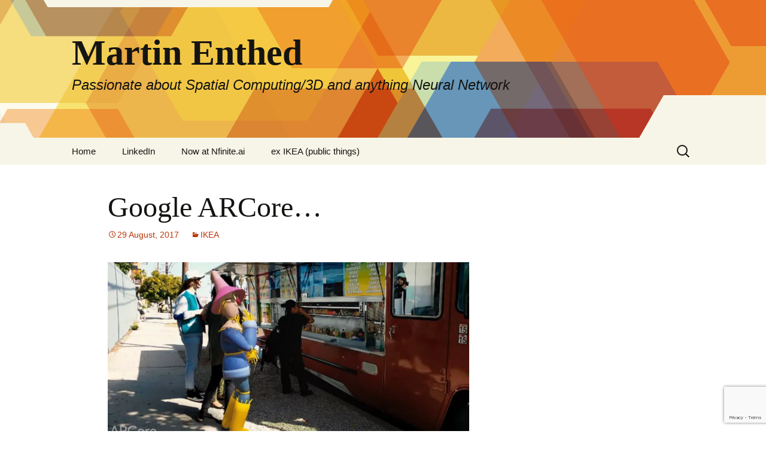

--- FILE ---
content_type: text/html; charset=UTF-8
request_url: https://martin.enthed.se/2017/08/29/google-arcore/
body_size: 14887
content:
<!DOCTYPE html>
<html lang="en-US">
<head>
	<meta charset="UTF-8">
	<meta name="viewport" content="width=device-width, initial-scale=1.0">
	<title>Google ARCore&#8230; | Martin Enthed</title>
	<link rel="profile" href="https://gmpg.org/xfn/11">
	<link rel="pingback" href="https://martin.enthed.se/xmlrpc.php">
	<meta name='robots' content='max-image-preview:large' />
<link rel='dns-prefetch' href='//secure.gravatar.com' />
<link rel='dns-prefetch' href='//www.googletagmanager.com' />
<link rel='dns-prefetch' href='//stats.wp.com' />
<link rel='dns-prefetch' href='//v0.wordpress.com' />
<link rel='dns-prefetch' href='//widgets.wp.com' />
<link rel='dns-prefetch' href='//s0.wp.com' />
<link rel='dns-prefetch' href='//0.gravatar.com' />
<link rel='dns-prefetch' href='//1.gravatar.com' />
<link rel='dns-prefetch' href='//2.gravatar.com' />
<link rel='preconnect' href='//i0.wp.com' />
<link rel="alternate" type="application/rss+xml" title="Martin Enthed &raquo; Feed" href="https://martin.enthed.se/feed/" />
<link rel="alternate" type="application/rss+xml" title="Martin Enthed &raquo; Comments Feed" href="https://martin.enthed.se/comments/feed/" />
<link rel="alternate" type="application/rss+xml" title="Martin Enthed &raquo; Google ARCore&#8230; Comments Feed" href="https://martin.enthed.se/2017/08/29/google-arcore/feed/" />
<link rel="alternate" title="oEmbed (JSON)" type="application/json+oembed" href="https://martin.enthed.se/wp-json/oembed/1.0/embed?url=https%3A%2F%2Fmartin.enthed.se%2F2017%2F08%2F29%2Fgoogle-arcore%2F" />
<link rel="alternate" title="oEmbed (XML)" type="text/xml+oembed" href="https://martin.enthed.se/wp-json/oembed/1.0/embed?url=https%3A%2F%2Fmartin.enthed.se%2F2017%2F08%2F29%2Fgoogle-arcore%2F&#038;format=xml" />
<style id='wp-img-auto-sizes-contain-inline-css'>
img:is([sizes=auto i],[sizes^="auto," i]){contain-intrinsic-size:3000px 1500px}
/*# sourceURL=wp-img-auto-sizes-contain-inline-css */
</style>
<style id='wp-emoji-styles-inline-css'>

	img.wp-smiley, img.emoji {
		display: inline !important;
		border: none !important;
		box-shadow: none !important;
		height: 1em !important;
		width: 1em !important;
		margin: 0 0.07em !important;
		vertical-align: -0.1em !important;
		background: none !important;
		padding: 0 !important;
	}
/*# sourceURL=wp-emoji-styles-inline-css */
</style>
<style id='wp-block-library-inline-css'>
:root{--wp-block-synced-color:#7a00df;--wp-block-synced-color--rgb:122,0,223;--wp-bound-block-color:var(--wp-block-synced-color);--wp-editor-canvas-background:#ddd;--wp-admin-theme-color:#007cba;--wp-admin-theme-color--rgb:0,124,186;--wp-admin-theme-color-darker-10:#006ba1;--wp-admin-theme-color-darker-10--rgb:0,107,160.5;--wp-admin-theme-color-darker-20:#005a87;--wp-admin-theme-color-darker-20--rgb:0,90,135;--wp-admin-border-width-focus:2px}@media (min-resolution:192dpi){:root{--wp-admin-border-width-focus:1.5px}}.wp-element-button{cursor:pointer}:root .has-very-light-gray-background-color{background-color:#eee}:root .has-very-dark-gray-background-color{background-color:#313131}:root .has-very-light-gray-color{color:#eee}:root .has-very-dark-gray-color{color:#313131}:root .has-vivid-green-cyan-to-vivid-cyan-blue-gradient-background{background:linear-gradient(135deg,#00d084,#0693e3)}:root .has-purple-crush-gradient-background{background:linear-gradient(135deg,#34e2e4,#4721fb 50%,#ab1dfe)}:root .has-hazy-dawn-gradient-background{background:linear-gradient(135deg,#faaca8,#dad0ec)}:root .has-subdued-olive-gradient-background{background:linear-gradient(135deg,#fafae1,#67a671)}:root .has-atomic-cream-gradient-background{background:linear-gradient(135deg,#fdd79a,#004a59)}:root .has-nightshade-gradient-background{background:linear-gradient(135deg,#330968,#31cdcf)}:root .has-midnight-gradient-background{background:linear-gradient(135deg,#020381,#2874fc)}:root{--wp--preset--font-size--normal:16px;--wp--preset--font-size--huge:42px}.has-regular-font-size{font-size:1em}.has-larger-font-size{font-size:2.625em}.has-normal-font-size{font-size:var(--wp--preset--font-size--normal)}.has-huge-font-size{font-size:var(--wp--preset--font-size--huge)}.has-text-align-center{text-align:center}.has-text-align-left{text-align:left}.has-text-align-right{text-align:right}.has-fit-text{white-space:nowrap!important}#end-resizable-editor-section{display:none}.aligncenter{clear:both}.items-justified-left{justify-content:flex-start}.items-justified-center{justify-content:center}.items-justified-right{justify-content:flex-end}.items-justified-space-between{justify-content:space-between}.screen-reader-text{border:0;clip-path:inset(50%);height:1px;margin:-1px;overflow:hidden;padding:0;position:absolute;width:1px;word-wrap:normal!important}.screen-reader-text:focus{background-color:#ddd;clip-path:none;color:#444;display:block;font-size:1em;height:auto;left:5px;line-height:normal;padding:15px 23px 14px;text-decoration:none;top:5px;width:auto;z-index:100000}html :where(.has-border-color){border-style:solid}html :where([style*=border-top-color]){border-top-style:solid}html :where([style*=border-right-color]){border-right-style:solid}html :where([style*=border-bottom-color]){border-bottom-style:solid}html :where([style*=border-left-color]){border-left-style:solid}html :where([style*=border-width]){border-style:solid}html :where([style*=border-top-width]){border-top-style:solid}html :where([style*=border-right-width]){border-right-style:solid}html :where([style*=border-bottom-width]){border-bottom-style:solid}html :where([style*=border-left-width]){border-left-style:solid}html :where(img[class*=wp-image-]){height:auto;max-width:100%}:where(figure){margin:0 0 1em}html :where(.is-position-sticky){--wp-admin--admin-bar--position-offset:var(--wp-admin--admin-bar--height,0px)}@media screen and (max-width:600px){html :where(.is-position-sticky){--wp-admin--admin-bar--position-offset:0px}}

/*# sourceURL=wp-block-library-inline-css */
</style><style id='global-styles-inline-css'>
:root{--wp--preset--aspect-ratio--square: 1;--wp--preset--aspect-ratio--4-3: 4/3;--wp--preset--aspect-ratio--3-4: 3/4;--wp--preset--aspect-ratio--3-2: 3/2;--wp--preset--aspect-ratio--2-3: 2/3;--wp--preset--aspect-ratio--16-9: 16/9;--wp--preset--aspect-ratio--9-16: 9/16;--wp--preset--color--black: #000000;--wp--preset--color--cyan-bluish-gray: #abb8c3;--wp--preset--color--white: #fff;--wp--preset--color--pale-pink: #f78da7;--wp--preset--color--vivid-red: #cf2e2e;--wp--preset--color--luminous-vivid-orange: #ff6900;--wp--preset--color--luminous-vivid-amber: #fcb900;--wp--preset--color--light-green-cyan: #7bdcb5;--wp--preset--color--vivid-green-cyan: #00d084;--wp--preset--color--pale-cyan-blue: #8ed1fc;--wp--preset--color--vivid-cyan-blue: #0693e3;--wp--preset--color--vivid-purple: #9b51e0;--wp--preset--color--dark-gray: #141412;--wp--preset--color--red: #bc360a;--wp--preset--color--medium-orange: #db572f;--wp--preset--color--light-orange: #ea9629;--wp--preset--color--yellow: #fbca3c;--wp--preset--color--dark-brown: #220e10;--wp--preset--color--medium-brown: #722d19;--wp--preset--color--light-brown: #eadaa6;--wp--preset--color--beige: #e8e5ce;--wp--preset--color--off-white: #f7f5e7;--wp--preset--gradient--vivid-cyan-blue-to-vivid-purple: linear-gradient(135deg,rgb(6,147,227) 0%,rgb(155,81,224) 100%);--wp--preset--gradient--light-green-cyan-to-vivid-green-cyan: linear-gradient(135deg,rgb(122,220,180) 0%,rgb(0,208,130) 100%);--wp--preset--gradient--luminous-vivid-amber-to-luminous-vivid-orange: linear-gradient(135deg,rgb(252,185,0) 0%,rgb(255,105,0) 100%);--wp--preset--gradient--luminous-vivid-orange-to-vivid-red: linear-gradient(135deg,rgb(255,105,0) 0%,rgb(207,46,46) 100%);--wp--preset--gradient--very-light-gray-to-cyan-bluish-gray: linear-gradient(135deg,rgb(238,238,238) 0%,rgb(169,184,195) 100%);--wp--preset--gradient--cool-to-warm-spectrum: linear-gradient(135deg,rgb(74,234,220) 0%,rgb(151,120,209) 20%,rgb(207,42,186) 40%,rgb(238,44,130) 60%,rgb(251,105,98) 80%,rgb(254,248,76) 100%);--wp--preset--gradient--blush-light-purple: linear-gradient(135deg,rgb(255,206,236) 0%,rgb(152,150,240) 100%);--wp--preset--gradient--blush-bordeaux: linear-gradient(135deg,rgb(254,205,165) 0%,rgb(254,45,45) 50%,rgb(107,0,62) 100%);--wp--preset--gradient--luminous-dusk: linear-gradient(135deg,rgb(255,203,112) 0%,rgb(199,81,192) 50%,rgb(65,88,208) 100%);--wp--preset--gradient--pale-ocean: linear-gradient(135deg,rgb(255,245,203) 0%,rgb(182,227,212) 50%,rgb(51,167,181) 100%);--wp--preset--gradient--electric-grass: linear-gradient(135deg,rgb(202,248,128) 0%,rgb(113,206,126) 100%);--wp--preset--gradient--midnight: linear-gradient(135deg,rgb(2,3,129) 0%,rgb(40,116,252) 100%);--wp--preset--gradient--autumn-brown: linear-gradient(135deg, rgba(226,45,15,1) 0%, rgba(158,25,13,1) 100%);--wp--preset--gradient--sunset-yellow: linear-gradient(135deg, rgba(233,139,41,1) 0%, rgba(238,179,95,1) 100%);--wp--preset--gradient--light-sky: linear-gradient(135deg,rgba(228,228,228,1.0) 0%,rgba(208,225,252,1.0) 100%);--wp--preset--gradient--dark-sky: linear-gradient(135deg,rgba(0,0,0,1.0) 0%,rgba(56,61,69,1.0) 100%);--wp--preset--font-size--small: 13px;--wp--preset--font-size--medium: 20px;--wp--preset--font-size--large: 36px;--wp--preset--font-size--x-large: 42px;--wp--preset--spacing--20: 0.44rem;--wp--preset--spacing--30: 0.67rem;--wp--preset--spacing--40: 1rem;--wp--preset--spacing--50: 1.5rem;--wp--preset--spacing--60: 2.25rem;--wp--preset--spacing--70: 3.38rem;--wp--preset--spacing--80: 5.06rem;--wp--preset--shadow--natural: 6px 6px 9px rgba(0, 0, 0, 0.2);--wp--preset--shadow--deep: 12px 12px 50px rgba(0, 0, 0, 0.4);--wp--preset--shadow--sharp: 6px 6px 0px rgba(0, 0, 0, 0.2);--wp--preset--shadow--outlined: 6px 6px 0px -3px rgb(255, 255, 255), 6px 6px rgb(0, 0, 0);--wp--preset--shadow--crisp: 6px 6px 0px rgb(0, 0, 0);}:where(.is-layout-flex){gap: 0.5em;}:where(.is-layout-grid){gap: 0.5em;}body .is-layout-flex{display: flex;}.is-layout-flex{flex-wrap: wrap;align-items: center;}.is-layout-flex > :is(*, div){margin: 0;}body .is-layout-grid{display: grid;}.is-layout-grid > :is(*, div){margin: 0;}:where(.wp-block-columns.is-layout-flex){gap: 2em;}:where(.wp-block-columns.is-layout-grid){gap: 2em;}:where(.wp-block-post-template.is-layout-flex){gap: 1.25em;}:where(.wp-block-post-template.is-layout-grid){gap: 1.25em;}.has-black-color{color: var(--wp--preset--color--black) !important;}.has-cyan-bluish-gray-color{color: var(--wp--preset--color--cyan-bluish-gray) !important;}.has-white-color{color: var(--wp--preset--color--white) !important;}.has-pale-pink-color{color: var(--wp--preset--color--pale-pink) !important;}.has-vivid-red-color{color: var(--wp--preset--color--vivid-red) !important;}.has-luminous-vivid-orange-color{color: var(--wp--preset--color--luminous-vivid-orange) !important;}.has-luminous-vivid-amber-color{color: var(--wp--preset--color--luminous-vivid-amber) !important;}.has-light-green-cyan-color{color: var(--wp--preset--color--light-green-cyan) !important;}.has-vivid-green-cyan-color{color: var(--wp--preset--color--vivid-green-cyan) !important;}.has-pale-cyan-blue-color{color: var(--wp--preset--color--pale-cyan-blue) !important;}.has-vivid-cyan-blue-color{color: var(--wp--preset--color--vivid-cyan-blue) !important;}.has-vivid-purple-color{color: var(--wp--preset--color--vivid-purple) !important;}.has-black-background-color{background-color: var(--wp--preset--color--black) !important;}.has-cyan-bluish-gray-background-color{background-color: var(--wp--preset--color--cyan-bluish-gray) !important;}.has-white-background-color{background-color: var(--wp--preset--color--white) !important;}.has-pale-pink-background-color{background-color: var(--wp--preset--color--pale-pink) !important;}.has-vivid-red-background-color{background-color: var(--wp--preset--color--vivid-red) !important;}.has-luminous-vivid-orange-background-color{background-color: var(--wp--preset--color--luminous-vivid-orange) !important;}.has-luminous-vivid-amber-background-color{background-color: var(--wp--preset--color--luminous-vivid-amber) !important;}.has-light-green-cyan-background-color{background-color: var(--wp--preset--color--light-green-cyan) !important;}.has-vivid-green-cyan-background-color{background-color: var(--wp--preset--color--vivid-green-cyan) !important;}.has-pale-cyan-blue-background-color{background-color: var(--wp--preset--color--pale-cyan-blue) !important;}.has-vivid-cyan-blue-background-color{background-color: var(--wp--preset--color--vivid-cyan-blue) !important;}.has-vivid-purple-background-color{background-color: var(--wp--preset--color--vivid-purple) !important;}.has-black-border-color{border-color: var(--wp--preset--color--black) !important;}.has-cyan-bluish-gray-border-color{border-color: var(--wp--preset--color--cyan-bluish-gray) !important;}.has-white-border-color{border-color: var(--wp--preset--color--white) !important;}.has-pale-pink-border-color{border-color: var(--wp--preset--color--pale-pink) !important;}.has-vivid-red-border-color{border-color: var(--wp--preset--color--vivid-red) !important;}.has-luminous-vivid-orange-border-color{border-color: var(--wp--preset--color--luminous-vivid-orange) !important;}.has-luminous-vivid-amber-border-color{border-color: var(--wp--preset--color--luminous-vivid-amber) !important;}.has-light-green-cyan-border-color{border-color: var(--wp--preset--color--light-green-cyan) !important;}.has-vivid-green-cyan-border-color{border-color: var(--wp--preset--color--vivid-green-cyan) !important;}.has-pale-cyan-blue-border-color{border-color: var(--wp--preset--color--pale-cyan-blue) !important;}.has-vivid-cyan-blue-border-color{border-color: var(--wp--preset--color--vivid-cyan-blue) !important;}.has-vivid-purple-border-color{border-color: var(--wp--preset--color--vivid-purple) !important;}.has-vivid-cyan-blue-to-vivid-purple-gradient-background{background: var(--wp--preset--gradient--vivid-cyan-blue-to-vivid-purple) !important;}.has-light-green-cyan-to-vivid-green-cyan-gradient-background{background: var(--wp--preset--gradient--light-green-cyan-to-vivid-green-cyan) !important;}.has-luminous-vivid-amber-to-luminous-vivid-orange-gradient-background{background: var(--wp--preset--gradient--luminous-vivid-amber-to-luminous-vivid-orange) !important;}.has-luminous-vivid-orange-to-vivid-red-gradient-background{background: var(--wp--preset--gradient--luminous-vivid-orange-to-vivid-red) !important;}.has-very-light-gray-to-cyan-bluish-gray-gradient-background{background: var(--wp--preset--gradient--very-light-gray-to-cyan-bluish-gray) !important;}.has-cool-to-warm-spectrum-gradient-background{background: var(--wp--preset--gradient--cool-to-warm-spectrum) !important;}.has-blush-light-purple-gradient-background{background: var(--wp--preset--gradient--blush-light-purple) !important;}.has-blush-bordeaux-gradient-background{background: var(--wp--preset--gradient--blush-bordeaux) !important;}.has-luminous-dusk-gradient-background{background: var(--wp--preset--gradient--luminous-dusk) !important;}.has-pale-ocean-gradient-background{background: var(--wp--preset--gradient--pale-ocean) !important;}.has-electric-grass-gradient-background{background: var(--wp--preset--gradient--electric-grass) !important;}.has-midnight-gradient-background{background: var(--wp--preset--gradient--midnight) !important;}.has-small-font-size{font-size: var(--wp--preset--font-size--small) !important;}.has-medium-font-size{font-size: var(--wp--preset--font-size--medium) !important;}.has-large-font-size{font-size: var(--wp--preset--font-size--large) !important;}.has-x-large-font-size{font-size: var(--wp--preset--font-size--x-large) !important;}
/*# sourceURL=global-styles-inline-css */
</style>

<style id='classic-theme-styles-inline-css'>
/*! This file is auto-generated */
.wp-block-button__link{color:#fff;background-color:#32373c;border-radius:9999px;box-shadow:none;text-decoration:none;padding:calc(.667em + 2px) calc(1.333em + 2px);font-size:1.125em}.wp-block-file__button{background:#32373c;color:#fff;text-decoration:none}
/*# sourceURL=/wp-includes/css/classic-themes.min.css */
</style>
<link rel='stylesheet' id='twentythirteen-fonts-css' href='https://usercontent.one/wp/martin.enthed.se/wp-content/themes/twentythirteen/fonts/source-sans-pro-plus-bitter.css?ver=20230328' media='all' />
<link rel='stylesheet' id='genericons-css' href='https://usercontent.one/wp/martin.enthed.se/wp-content/plugins/jetpack/_inc/genericons/genericons/genericons.css?ver=3.1' media='all' />
<link rel='stylesheet' id='twentythirteen-style-css' href='https://usercontent.one/wp/martin.enthed.se/wp-content/themes/twentythirteen/style.css?ver=20251202' media='all' />
<link rel='stylesheet' id='twentythirteen-block-style-css' href='https://usercontent.one/wp/martin.enthed.se/wp-content/themes/twentythirteen/css/blocks.css?ver=20240520' media='all' />
<link rel='stylesheet' id='jetpack_likes-css' href='https://usercontent.one/wp/martin.enthed.se/wp-content/plugins/jetpack/modules/likes/style.css?ver=15.4' media='all' />
<link rel='stylesheet' id='sharedaddy-css' href='https://usercontent.one/wp/martin.enthed.se/wp-content/plugins/jetpack/modules/sharedaddy/sharing.css?ver=15.4' media='all' />
<link rel='stylesheet' id='social-logos-css' href='https://usercontent.one/wp/martin.enthed.se/wp-content/plugins/jetpack/_inc/social-logos/social-logos.min.css?ver=15.4' media='all' />
<script src="https://martin.enthed.se/wp-includes/js/jquery/jquery.min.js?ver=3.7.1" id="jquery-core-js"></script>
<script src="https://martin.enthed.se/wp-includes/js/jquery/jquery-migrate.min.js?ver=3.4.1" id="jquery-migrate-js"></script>
<script src="https://usercontent.one/wp/martin.enthed.se/wp-content/themes/twentythirteen/js/functions.js?ver=20250727" id="twentythirteen-script-js" defer data-wp-strategy="defer"></script>

<!-- Google tag (gtag.js) snippet added by Site Kit -->
<!-- Google Analytics snippet added by Site Kit -->
<script src="https://www.googletagmanager.com/gtag/js?id=GT-NS8C9PW" id="google_gtagjs-js" async></script>
<script id="google_gtagjs-js-after">
window.dataLayer = window.dataLayer || [];function gtag(){dataLayer.push(arguments);}
gtag("set","linker",{"domains":["martin.enthed.se"]});
gtag("js", new Date());
gtag("set", "developer_id.dZTNiMT", true);
gtag("config", "GT-NS8C9PW");
//# sourceURL=google_gtagjs-js-after
</script>
<link rel="https://api.w.org/" href="https://martin.enthed.se/wp-json/" /><link rel="alternate" title="JSON" type="application/json" href="https://martin.enthed.se/wp-json/wp/v2/posts/864" /><link rel="EditURI" type="application/rsd+xml" title="RSD" href="https://martin.enthed.se/xmlrpc.php?rsd" />
<meta name="generator" content="WordPress 6.9" />
<link rel="canonical" href="https://martin.enthed.se/2017/08/29/google-arcore/" />
<link rel='shortlink' href='https://wp.me/p6d4Ft-dW' />
<meta name="generator" content="Site Kit by Google 1.170.0" /><style>[class*=" icon-oc-"],[class^=icon-oc-]{speak:none;font-style:normal;font-weight:400;font-variant:normal;text-transform:none;line-height:1;-webkit-font-smoothing:antialiased;-moz-osx-font-smoothing:grayscale}.icon-oc-one-com-white-32px-fill:before{content:"901"}.icon-oc-one-com:before{content:"900"}#one-com-icon,.toplevel_page_onecom-wp .wp-menu-image{speak:none;display:flex;align-items:center;justify-content:center;text-transform:none;line-height:1;-webkit-font-smoothing:antialiased;-moz-osx-font-smoothing:grayscale}.onecom-wp-admin-bar-item>a,.toplevel_page_onecom-wp>.wp-menu-name{font-size:16px;font-weight:400;line-height:1}.toplevel_page_onecom-wp>.wp-menu-name img{width:69px;height:9px;}.wp-submenu-wrap.wp-submenu>.wp-submenu-head>img{width:88px;height:auto}.onecom-wp-admin-bar-item>a img{height:7px!important}.onecom-wp-admin-bar-item>a img,.toplevel_page_onecom-wp>.wp-menu-name img{opacity:.8}.onecom-wp-admin-bar-item.hover>a img,.toplevel_page_onecom-wp.wp-has-current-submenu>.wp-menu-name img,li.opensub>a.toplevel_page_onecom-wp>.wp-menu-name img{opacity:1}#one-com-icon:before,.onecom-wp-admin-bar-item>a:before,.toplevel_page_onecom-wp>.wp-menu-image:before{content:'';position:static!important;background-color:rgba(240,245,250,.4);border-radius:102px;width:18px;height:18px;padding:0!important}.onecom-wp-admin-bar-item>a:before{width:14px;height:14px}.onecom-wp-admin-bar-item.hover>a:before,.toplevel_page_onecom-wp.opensub>a>.wp-menu-image:before,.toplevel_page_onecom-wp.wp-has-current-submenu>.wp-menu-image:before{background-color:#76b82a}.onecom-wp-admin-bar-item>a{display:inline-flex!important;align-items:center;justify-content:center}#one-com-logo-wrapper{font-size:4em}#one-com-icon{vertical-align:middle}.imagify-welcome{display:none !important;}</style>	<style>img#wpstats{display:none}</style>
		<style>.recentcomments a{display:inline !important;padding:0 !important;margin:0 !important;}</style>	<style type="text/css" id="twentythirteen-header-css">
		.site-header {
		background: url(https://usercontent.one/wp/martin.enthed.se/wp-content/themes/twentythirteen/images/headers/star.png) no-repeat scroll top;
		background-size: 1600px auto;
	}
	@media (max-width: 767px) {
		.site-header {
			background-size: 768px auto;
		}
	}
	@media (max-width: 359px) {
		.site-header {
			background-size: 360px auto;
		}
	}
			</style>
	
<!-- Jetpack Open Graph Tags -->
<meta property="og:type" content="article" />
<meta property="og:title" content="Google ARCore&#8230;" />
<meta property="og:url" content="https://martin.enthed.se/2017/08/29/google-arcore/" />
<meta property="og:description" content="Google also want to be in the camera based AR game with ARCore&#8230;coming later this year according to CNET. Read more here&#8230;." />
<meta property="article:published_time" content="2017-08-29T17:20:05+00:00" />
<meta property="article:modified_time" content="2017-08-29T17:20:05+00:00" />
<meta property="og:site_name" content="Martin Enthed" />
<meta property="og:image" content="http://martin.enthed.se/wp-content/uploads/2017/08/img_0635.jpg" />
<meta property="og:image:secure_url" content="https://i0.wp.com/martin.enthed.se/wp-content/uploads/2017/08/img_0635.jpg" />
<meta property="og:image:width" content="1222" />
<meta property="og:image:height" content="606" />
<meta property="og:image:alt" content="" />
<meta property="og:locale" content="en_US" />
<meta name="twitter:text:title" content="Google ARCore&#8230;" />
<meta name="twitter:image" content="http://martin.enthed.se/wp-content/uploads/2017/08/img_0635.jpg?w=640" />
<meta name="twitter:card" content="summary_large_image" />

<!-- End Jetpack Open Graph Tags -->
<link rel='stylesheet' id='gglcptch-css' href='https://usercontent.one/wp/martin.enthed.se/wp-content/plugins/google-captcha/css/gglcptch.css?ver=1.85' media='all' />
</head>

<body class="wp-singular post-template-default single single-post postid-864 single-format-standard wp-embed-responsive wp-theme-twentythirteen single-author sidebar">
		<div id="page" class="hfeed site">
		<a class="screen-reader-text skip-link" href="#content">
			Skip to content		</a>
		<header id="masthead" class="site-header">
						<a class="home-link" href="https://martin.enthed.se/" rel="home" >
									<h1 class="site-title">Martin Enthed</h1>
													<h2 class="site-description">Passionate about Spatial Computing/3D and anything Neural Network</h2>
							</a>

			<div id="navbar" class="navbar">
				<nav id="site-navigation" class="navigation main-navigation">
					<button class="menu-toggle">Menu</button>
					<div class="menu-menu-container"><ul id="primary-menu" class="nav-menu"><li id="menu-item-16" class="menu-item menu-item-type-custom menu-item-object-custom menu-item-home menu-item-16"><a href="http://martin.enthed.se/">Home</a></li>
<li id="menu-item-19" class="menu-item menu-item-type-custom menu-item-object-custom menu-item-19"><a href="https://se.linkedin.com/in/martinenthed">LinkedIn</a></li>
<li id="menu-item-1338" class="menu-item menu-item-type-post_type menu-item-object-page menu-item-1338"><a href="https://martin.enthed.se/new-company/">Now at Nfinite.ai</a></li>
<li id="menu-item-476" class="menu-item menu-item-type-post_type menu-item-object-page menu-item-has-children menu-item-476"><a href="https://martin.enthed.se/articlestalks/">ex IKEA (public things)</a>
<ul class="sub-menu">
	<li id="menu-item-919" class="menu-item menu-item-type-post_type menu-item-object-page menu-item-919"><a href="https://martin.enthed.se/articlestalks/articlespodcasts/">IKEA official Talks</a></li>
	<li id="menu-item-920" class="menu-item menu-item-type-post_type menu-item-object-page menu-item-920"><a href="https://martin.enthed.se/articlestalks/talkspresentations/">Panels /Lectures</a></li>
	<li id="menu-item-918" class="menu-item menu-item-type-post_type menu-item-object-page menu-item-918"><a href="https://martin.enthed.se/articlestalks/pressarticlespodcasts/">Articles/Podcasts</a></li>
	<li id="menu-item-1047" class="menu-item menu-item-type-post_type menu-item-object-page menu-item-1047"><a href="https://martin.enthed.se/other-talks/">Other Talks (Non public)</a></li>
</ul>
</li>
</ul></div>					<form role="search" method="get" class="search-form" action="https://martin.enthed.se/">
				<label>
					<span class="screen-reader-text">Search for:</span>
					<input type="search" class="search-field" placeholder="Search &hellip;" value="" name="s" />
				</label>
				<input type="submit" class="search-submit" value="Search" />
			</form>				</nav><!-- #site-navigation -->
			</div><!-- #navbar -->
		</header><!-- #masthead -->

		<div id="main" class="site-main">

	<div id="primary" class="content-area">
		<div id="content" class="site-content" role="main">

			
				
<article id="post-864" class="post-864 post type-post status-publish format-standard hentry category-ikea">
	<header class="entry-header">
		
				<h1 class="entry-title">Google ARCore&#8230;</h1>
		
		<div class="entry-meta">
			<span class="date"><a href="https://martin.enthed.se/2017/08/29/google-arcore/" title="Permalink to Google ARCore&#8230;" rel="bookmark"><time class="entry-date" datetime="2017-08-29T19:20:05+02:00">29 August, 2017</time></a></span><span class="categories-links"><a href="https://martin.enthed.se/category/ikea/" rel="category tag">IKEA</a></span><span class="author vcard"><a class="url fn n" href="https://martin.enthed.se/author/martin/" title="View all posts by Martin" rel="author">Martin</a></span>					</div><!-- .entry-meta -->
	</header><!-- .entry-header -->

		<div class="entry-content">
		<p><a href="https://i0.wp.com/martin.enthed.se/wp-content/uploads/2017/08/img_0635.jpg"><img data-recalc-dims="1" fetchpriority="high" decoding="async" src="https://i0.wp.com/martin.enthed.se/wp-content/uploads/2017/08/img_0635.jpg?resize=604%2C300" alt="" width="604" height="300" class="alignnone size-full wp-image-863" srcset="https://i0.wp.com/martin.enthed.se/wp-content/uploads/2017/08/img_0635.jpg?w=1222&amp;ssl=1 1222w, https://i0.wp.com/martin.enthed.se/wp-content/uploads/2017/08/img_0635.jpg?resize=300%2C149&amp;ssl=1 300w, https://i0.wp.com/martin.enthed.se/wp-content/uploads/2017/08/img_0635.jpg?resize=768%2C381&amp;ssl=1 768w, https://i0.wp.com/martin.enthed.se/wp-content/uploads/2017/08/img_0635.jpg?resize=1024%2C508&amp;ssl=1 1024w" sizes="(max-width: 604px) 100vw, 604px" /></a><br />
Google also want to be in the camera based AR game with ARCore&#8230;coming later this year according to CNET.</p>
<p><a href="https://www.cnet.com/news/google-wants-to-get-ar-on-millions-of-android-phones/#ftag=CAD590a51e">Read more here&#8230;.</a></p>
<div class="sharedaddy sd-sharing-enabled"><div class="robots-nocontent sd-block sd-social sd-social-icon sd-sharing"><h3 class="sd-title">Share this:</h3><div class="sd-content"><ul><li class="share-facebook"><a rel="nofollow noopener noreferrer"
				data-shared="sharing-facebook-864"
				class="share-facebook sd-button share-icon no-text"
				href="https://martin.enthed.se/2017/08/29/google-arcore/?share=facebook"
				target="_blank"
				aria-labelledby="sharing-facebook-864"
				>
				<span id="sharing-facebook-864" hidden>Click to share on Facebook (Opens in new window)</span>
				<span>Facebook</span>
			</a></li><li class="share-linkedin"><a rel="nofollow noopener noreferrer"
				data-shared="sharing-linkedin-864"
				class="share-linkedin sd-button share-icon no-text"
				href="https://martin.enthed.se/2017/08/29/google-arcore/?share=linkedin"
				target="_blank"
				aria-labelledby="sharing-linkedin-864"
				>
				<span id="sharing-linkedin-864" hidden>Click to share on LinkedIn (Opens in new window)</span>
				<span>LinkedIn</span>
			</a></li><li class="share-email"><a rel="nofollow noopener noreferrer"
				data-shared="sharing-email-864"
				class="share-email sd-button share-icon no-text"
				href="mailto:?subject=%5BShared%20Post%5D%20Google%20ARCore...&#038;body=https%3A%2F%2Fmartin.enthed.se%2F2017%2F08%2F29%2Fgoogle-arcore%2F&#038;share=email"
				target="_blank"
				aria-labelledby="sharing-email-864"
				data-email-share-error-title="Do you have email set up?" data-email-share-error-text="If you&#039;re having problems sharing via email, you might not have email set up for your browser. You may need to create a new email yourself." data-email-share-nonce="0546055be0" data-email-share-track-url="https://martin.enthed.se/2017/08/29/google-arcore/?share=email">
				<span id="sharing-email-864" hidden>Click to email a link to a friend (Opens in new window)</span>
				<span>Email</span>
			</a></li><li class="share-twitter"><a rel="nofollow noopener noreferrer"
				data-shared="sharing-twitter-864"
				class="share-twitter sd-button share-icon no-text"
				href="https://martin.enthed.se/2017/08/29/google-arcore/?share=twitter"
				target="_blank"
				aria-labelledby="sharing-twitter-864"
				>
				<span id="sharing-twitter-864" hidden>Click to share on X (Opens in new window)</span>
				<span>X</span>
			</a></li><li><a href="#" class="sharing-anchor sd-button share-more"><span>More</span></a></li><li class="share-end"></li></ul><div class="sharing-hidden"><div class="inner" style="display: none;"><ul><li class="share-pinterest"><a rel="nofollow noopener noreferrer"
				data-shared="sharing-pinterest-864"
				class="share-pinterest sd-button share-icon no-text"
				href="https://martin.enthed.se/2017/08/29/google-arcore/?share=pinterest"
				target="_blank"
				aria-labelledby="sharing-pinterest-864"
				>
				<span id="sharing-pinterest-864" hidden>Click to share on Pinterest (Opens in new window)</span>
				<span>Pinterest</span>
			</a></li><li class="share-pocket"><a rel="nofollow noopener noreferrer"
				data-shared="sharing-pocket-864"
				class="share-pocket sd-button share-icon no-text"
				href="https://martin.enthed.se/2017/08/29/google-arcore/?share=pocket"
				target="_blank"
				aria-labelledby="sharing-pocket-864"
				>
				<span id="sharing-pocket-864" hidden>Click to share on Pocket (Opens in new window)</span>
				<span>Pocket</span>
			</a></li><li class="share-tumblr"><a rel="nofollow noopener noreferrer"
				data-shared="sharing-tumblr-864"
				class="share-tumblr sd-button share-icon no-text"
				href="https://martin.enthed.se/2017/08/29/google-arcore/?share=tumblr"
				target="_blank"
				aria-labelledby="sharing-tumblr-864"
				>
				<span id="sharing-tumblr-864" hidden>Click to share on Tumblr (Opens in new window)</span>
				<span>Tumblr</span>
			</a></li><li class="share-print"><a rel="nofollow noopener noreferrer"
				data-shared="sharing-print-864"
				class="share-print sd-button share-icon no-text"
				href="https://martin.enthed.se/2017/08/29/google-arcore/#print?share=print"
				target="_blank"
				aria-labelledby="sharing-print-864"
				>
				<span id="sharing-print-864" hidden>Click to print (Opens in new window)</span>
				<span>Print</span>
			</a></li><li class="share-reddit"><a rel="nofollow noopener noreferrer"
				data-shared="sharing-reddit-864"
				class="share-reddit sd-button share-icon no-text"
				href="https://martin.enthed.se/2017/08/29/google-arcore/?share=reddit"
				target="_blank"
				aria-labelledby="sharing-reddit-864"
				>
				<span id="sharing-reddit-864" hidden>Click to share on Reddit (Opens in new window)</span>
				<span>Reddit</span>
			</a></li><li class="share-end"></li></ul></div></div></div></div></div><div class='sharedaddy sd-block sd-like jetpack-likes-widget-wrapper jetpack-likes-widget-unloaded' id='like-post-wrapper-91774227-864-69760671b530d' data-src='https://widgets.wp.com/likes/?ver=15.4#blog_id=91774227&amp;post_id=864&amp;origin=martin.enthed.se&amp;obj_id=91774227-864-69760671b530d' data-name='like-post-frame-91774227-864-69760671b530d' data-title='Like or Reblog'><h3 class="sd-title">Like this:</h3><div class='likes-widget-placeholder post-likes-widget-placeholder' style='height: 55px;'><span class='button'><span>Like</span></span> <span class="loading">Loading...</span></div><span class='sd-text-color'></span><a class='sd-link-color'></a></div>	</div><!-- .entry-content -->
	
	<footer class="entry-meta">
		
			</footer><!-- .entry-meta -->
</article><!-- #post -->
						<nav class="navigation post-navigation">
		<h1 class="screen-reader-text">
			Post navigation		</h1>
		<div class="nav-links">

			<a href="https://martin.enthed.se/2017/08/15/how-to-make-your-own-got-night-watch-costume/" rel="prev"><span class="meta-nav">&larr;</span> How to make your own GoT Night Watch costume!</a>			<a href="https://martin.enthed.se/2017/08/29/ue4-support-for-arcore-announced/" rel="next">UE4 support for ARCore announced! <span class="meta-nav">&rarr;</span></a>
		</div><!-- .nav-links -->
	</nav><!-- .navigation -->
						
<div id="comments" class="comments-area">

	
		<div id="respond" class="comment-respond">
		<h3 id="reply-title" class="comment-reply-title">Leave a Reply <small><a rel="nofollow" id="cancel-comment-reply-link" href="/2017/08/29/google-arcore/#respond" style="display:none;">Cancel reply</a></small></h3><form action="https://martin.enthed.se/wp-comments-post.php" method="post" id="commentform" class="comment-form"><p class="comment-notes"><span id="email-notes">Your email address will not be published.</span> <span class="required-field-message">Required fields are marked <span class="required">*</span></span></p><p class="comment-form-comment"><label for="comment">Comment <span class="required">*</span></label> <textarea id="comment" name="comment" cols="45" rows="8" maxlength="65525" required></textarea></p><p class="comment-form-author"><label for="author">Name <span class="required">*</span></label> <input id="author" name="author" type="text" value="" size="30" maxlength="245" autocomplete="name" required /></p>
<p class="comment-form-email"><label for="email">Email <span class="required">*</span></label> <input id="email" name="email" type="email" value="" size="30" maxlength="100" aria-describedby="email-notes" autocomplete="email" required /></p>
<p class="comment-form-url"><label for="url">Website</label> <input id="url" name="url" type="url" value="" size="30" maxlength="200" autocomplete="url" /></p>
<p class="comment-form-cookies-consent"><input id="wp-comment-cookies-consent" name="wp-comment-cookies-consent" type="checkbox" value="yes" /> <label for="wp-comment-cookies-consent">Save my name, email, and website in this browser for the next time I comment.</label></p>
<div class="gglcptch gglcptch_v3"><input type="hidden" id="g-recaptcha-response" name="g-recaptcha-response" /><br /><div class="gglcptch_error_text">The reCAPTCHA verification period has expired. Please reload the page.</div></div><p class="comment-subscription-form"><input type="checkbox" name="subscribe_comments" id="subscribe_comments" value="subscribe" style="width: auto; -moz-appearance: checkbox; -webkit-appearance: checkbox;" /> <label class="subscribe-label" id="subscribe-label" for="subscribe_comments">Notify me of follow-up comments by email.</label></p><p class="comment-subscription-form"><input type="checkbox" name="subscribe_blog" id="subscribe_blog" value="subscribe" style="width: auto; -moz-appearance: checkbox; -webkit-appearance: checkbox;" /> <label class="subscribe-label" id="subscribe-blog-label" for="subscribe_blog">Notify me of new posts by email.</label></p><p class="form-submit"><input name="submit" type="submit" id="submit" class="submit" value="Post Comment" /> <input type='hidden' name='comment_post_ID' value='864' id='comment_post_ID' />
<input type='hidden' name='comment_parent' id='comment_parent' value='0' />
</p><p style="display: none;"><input type="hidden" id="akismet_comment_nonce" name="akismet_comment_nonce" value="361768bd7f" /></p><p style="display: none !important;" class="akismet-fields-container" data-prefix="ak_"><label>&#916;<textarea name="ak_hp_textarea" cols="45" rows="8" maxlength="100"></textarea></label><input type="hidden" id="ak_js_1" name="ak_js" value="187"/><script>document.getElementById( "ak_js_1" ).setAttribute( "value", ( new Date() ).getTime() );</script></p></form>	</div><!-- #respond -->
	<p class="akismet_comment_form_privacy_notice">This site uses Akismet to reduce spam. <a href="https://akismet.com/privacy/" target="_blank" rel="nofollow noopener">Learn how your comment data is processed.</a></p>
</div><!-- #comments -->

			
		</div><!-- #content -->
	</div><!-- #primary -->

	<div id="tertiary" class="sidebar-container" role="complementary">
		<div class="sidebar-inner">
			<div class="widget-area">
							</div><!-- .widget-area -->
		</div><!-- .sidebar-inner -->
	</div><!-- #tertiary -->

		</div><!-- #main -->
		<footer id="colophon" class="site-footer">
				<div id="secondary" class="sidebar-container" role="complementary">
		<div class="widget-area">
			<aside id="search-2" class="widget widget_search"><form role="search" method="get" class="search-form" action="https://martin.enthed.se/">
				<label>
					<span class="screen-reader-text">Search for:</span>
					<input type="search" class="search-field" placeholder="Search &hellip;" value="" name="s" />
				</label>
				<input type="submit" class="search-submit" value="Search" />
			</form></aside>
		<aside id="recent-posts-2" class="widget widget_recent_entries">
		<h3 class="widget-title">Recent Posts</h3><nav aria-label="Recent Posts">
		<ul>
											<li>
					<a href="https://martin.enthed.se/2025/11/17/%f0%9f%8c%8d%f0%9f%9a%80-to-nfinite-and-beyond/">🌍🚀 To Nfinite and beyond!</a>
									</li>
											<li>
					<a href="https://martin.enthed.se/2025/11/03/presenting-for-wharton-executive-mba-program-with-peter-fader-in-september/">Presenting for Wharton Executive MBA program, with Peter Fader, in September…</a>
									</li>
											<li>
					<a href="https://martin.enthed.se/2025/10/17/%f0%9f%92%9b-thank-you-all-for-the-incredible-response/">💛 Thank you all for the incredible response</a>
									</li>
											<li>
					<a href="https://martin.enthed.se/2025/10/09/%f0%9f%9a%80-after-18-incredible-years-at-ikea-ive-decided-its-time-to-move-on/">🚀 After 18 incredible years at IKEA, I’ve decided it’s time to move on.</a>
									</li>
											<li>
					<a href="https://martin.enthed.se/2024/07/09/over-10k-views-ikea-at-awe-presentation-june-2024-in-us/">Over 10K views &#8211; IKEA at AWE &#8211; presentation June 2024 in US</a>
									</li>
					</ul>

		</nav></aside><aside id="archives-2" class="widget widget_archive"><h3 class="widget-title">Archives</h3><nav aria-label="Archives">
			<ul>
					<li><a href='https://martin.enthed.se/2025/11/'>November 2025</a></li>
	<li><a href='https://martin.enthed.se/2025/10/'>October 2025</a></li>
	<li><a href='https://martin.enthed.se/2024/07/'>July 2024</a></li>
	<li><a href='https://martin.enthed.se/2022/01/'>January 2022</a></li>
	<li><a href='https://martin.enthed.se/2020/11/'>November 2020</a></li>
	<li><a href='https://martin.enthed.se/2020/07/'>July 2020</a></li>
	<li><a href='https://martin.enthed.se/2020/06/'>June 2020</a></li>
	<li><a href='https://martin.enthed.se/2020/04/'>April 2020</a></li>
	<li><a href='https://martin.enthed.se/2020/03/'>March 2020</a></li>
	<li><a href='https://martin.enthed.se/2020/02/'>February 2020</a></li>
	<li><a href='https://martin.enthed.se/2019/12/'>December 2019</a></li>
	<li><a href='https://martin.enthed.se/2019/11/'>November 2019</a></li>
	<li><a href='https://martin.enthed.se/2019/10/'>October 2019</a></li>
	<li><a href='https://martin.enthed.se/2019/08/'>August 2019</a></li>
	<li><a href='https://martin.enthed.se/2019/07/'>July 2019</a></li>
	<li><a href='https://martin.enthed.se/2019/06/'>June 2019</a></li>
	<li><a href='https://martin.enthed.se/2019/05/'>May 2019</a></li>
	<li><a href='https://martin.enthed.se/2019/04/'>April 2019</a></li>
	<li><a href='https://martin.enthed.se/2019/03/'>March 2019</a></li>
	<li><a href='https://martin.enthed.se/2019/02/'>February 2019</a></li>
	<li><a href='https://martin.enthed.se/2019/01/'>January 2019</a></li>
	<li><a href='https://martin.enthed.se/2018/12/'>December 2018</a></li>
	<li><a href='https://martin.enthed.se/2018/09/'>September 2018</a></li>
	<li><a href='https://martin.enthed.se/2018/08/'>August 2018</a></li>
	<li><a href='https://martin.enthed.se/2018/07/'>July 2018</a></li>
	<li><a href='https://martin.enthed.se/2018/06/'>June 2018</a></li>
	<li><a href='https://martin.enthed.se/2018/05/'>May 2018</a></li>
	<li><a href='https://martin.enthed.se/2018/04/'>April 2018</a></li>
	<li><a href='https://martin.enthed.se/2018/03/'>March 2018</a></li>
	<li><a href='https://martin.enthed.se/2018/02/'>February 2018</a></li>
	<li><a href='https://martin.enthed.se/2018/01/'>January 2018</a></li>
	<li><a href='https://martin.enthed.se/2017/12/'>December 2017</a></li>
	<li><a href='https://martin.enthed.se/2017/11/'>November 2017</a></li>
	<li><a href='https://martin.enthed.se/2017/10/'>October 2017</a></li>
	<li><a href='https://martin.enthed.se/2017/09/'>September 2017</a></li>
	<li><a href='https://martin.enthed.se/2017/08/'>August 2017</a></li>
	<li><a href='https://martin.enthed.se/2017/07/'>July 2017</a></li>
	<li><a href='https://martin.enthed.se/2017/06/'>June 2017</a></li>
	<li><a href='https://martin.enthed.se/2017/05/'>May 2017</a></li>
	<li><a href='https://martin.enthed.se/2017/04/'>April 2017</a></li>
	<li><a href='https://martin.enthed.se/2017/03/'>March 2017</a></li>
	<li><a href='https://martin.enthed.se/2017/02/'>February 2017</a></li>
	<li><a href='https://martin.enthed.se/2017/01/'>January 2017</a></li>
	<li><a href='https://martin.enthed.se/2016/12/'>December 2016</a></li>
	<li><a href='https://martin.enthed.se/2016/11/'>November 2016</a></li>
	<li><a href='https://martin.enthed.se/2016/10/'>October 2016</a></li>
	<li><a href='https://martin.enthed.se/2016/09/'>September 2016</a></li>
	<li><a href='https://martin.enthed.se/2016/08/'>August 2016</a></li>
	<li><a href='https://martin.enthed.se/2016/07/'>July 2016</a></li>
	<li><a href='https://martin.enthed.se/2016/06/'>June 2016</a></li>
	<li><a href='https://martin.enthed.se/2016/05/'>May 2016</a></li>
	<li><a href='https://martin.enthed.se/2016/04/'>April 2016</a></li>
	<li><a href='https://martin.enthed.se/2016/03/'>March 2016</a></li>
	<li><a href='https://martin.enthed.se/2016/02/'>February 2016</a></li>
	<li><a href='https://martin.enthed.se/2016/01/'>January 2016</a></li>
	<li><a href='https://martin.enthed.se/2015/12/'>December 2015</a></li>
	<li><a href='https://martin.enthed.se/2015/11/'>November 2015</a></li>
	<li><a href='https://martin.enthed.se/2015/10/'>October 2015</a></li>
	<li><a href='https://martin.enthed.se/2015/09/'>September 2015</a></li>
	<li><a href='https://martin.enthed.se/2015/08/'>August 2015</a></li>
	<li><a href='https://martin.enthed.se/2015/07/'>July 2015</a></li>
	<li><a href='https://martin.enthed.se/2015/06/'>June 2015</a></li>
	<li><a href='https://martin.enthed.se/2015/05/'>May 2015</a></li>
			</ul>

			</nav></aside><aside id="recent-comments-2" class="widget widget_recent_comments"><h3 class="widget-title">Recent Comments</h3><nav aria-label="Recent Comments"><ul id="recentcomments"><li class="recentcomments"><span class="comment-author-link"><a href="https://ericchadwick.com" class="url" rel="ugc external nofollow">Eric Chadwick</a></span> on <a href="https://martin.enthed.se/2025/10/09/%f0%9f%9a%80-after-18-incredible-years-at-ikea-ive-decided-its-time-to-move-on/#comment-21211">🚀 After 18 incredible years at IKEA, I’ve decided it’s time to move on.</a></li></ul></nav></aside><aside id="categories-2" class="widget widget_categories"><h3 class="widget-title">Categories</h3><nav aria-label="Categories">
			<ul>
					<li class="cat-item cat-item-33"><a href="https://martin.enthed.se/category/360/">360</a>
</li>
	<li class="cat-item cat-item-51"><a href="https://martin.enthed.se/category/3d/">3D</a>
</li>
	<li class="cat-item cat-item-36"><a href="https://martin.enthed.se/category/3d-print/">3D Print</a>
</li>
	<li class="cat-item cat-item-66"><a href="https://martin.enthed.se/category/ai/">AI</a>
</li>
	<li class="cat-item cat-item-29"><a href="https://martin.enthed.se/category/animation/">Animation</a>
</li>
	<li class="cat-item cat-item-22"><a href="https://martin.enthed.se/category/ar/">AR</a>
</li>
	<li class="cat-item cat-item-78"><a href="https://martin.enthed.se/category/article/">Article</a>
</li>
	<li class="cat-item cat-item-63"><a href="https://martin.enthed.se/category/assets/">Assets</a>
</li>
	<li class="cat-item cat-item-71"><a href="https://martin.enthed.se/category/augmented-reality/">Augmented Reality</a>
</li>
	<li class="cat-item cat-item-9"><a href="https://martin.enthed.se/category/big-data/">Big data</a>
</li>
	<li class="cat-item cat-item-11"><a href="https://martin.enthed.se/category/brain/">Brain</a>
</li>
	<li class="cat-item cat-item-47"><a href="https://martin.enthed.se/category/camera/">Camera</a>
</li>
	<li class="cat-item cat-item-64"><a href="https://martin.enthed.se/category/capture/">Capture</a>
</li>
	<li class="cat-item cat-item-61"><a href="https://martin.enthed.se/category/car/">Car</a>
</li>
	<li class="cat-item cat-item-46"><a href="https://martin.enthed.se/category/catalogue/">Catalogue</a>
</li>
	<li class="cat-item cat-item-44"><a href="https://martin.enthed.se/category/cloud/">Cloud</a>
</li>
	<li class="cat-item cat-item-88"><a href="https://martin.enthed.se/category/coding/">Coding</a>
</li>
	<li class="cat-item cat-item-42"><a href="https://martin.enthed.se/category/color/">Color</a>
</li>
	<li class="cat-item cat-item-50"><a href="https://martin.enthed.se/category/data/">Data</a>
</li>
	<li class="cat-item cat-item-68"><a href="https://martin.enthed.se/category/deep-learning/">Deep learning</a>
</li>
	<li class="cat-item cat-item-69"><a href="https://martin.enthed.se/category/demo/">Demo</a>
</li>
	<li class="cat-item cat-item-39"><a href="https://martin.enthed.se/category/design/">Design</a>
</li>
	<li class="cat-item cat-item-38"><a href="https://martin.enthed.se/category/drone/">Drone</a>
</li>
	<li class="cat-item cat-item-81"><a href="https://martin.enthed.se/category/e-sport/">e-sport</a>
</li>
	<li class="cat-item cat-item-79"><a href="https://martin.enthed.se/category/editor/">Editor</a>
</li>
	<li class="cat-item cat-item-20"><a href="https://martin.enthed.se/category/engine/">Engine</a>
</li>
	<li class="cat-item cat-item-84"><a href="https://martin.enthed.se/category/event/">Event</a>
</li>
	<li class="cat-item cat-item-91"><a href="https://martin.enthed.se/category/eye-tracking/">Eye Tracking</a>
</li>
	<li class="cat-item cat-item-34"><a href="https://martin.enthed.se/category/film/">Film</a>
</li>
	<li class="cat-item cat-item-37"><a href="https://martin.enthed.se/category/flying/">Flying</a>
</li>
	<li class="cat-item cat-item-86"><a href="https://martin.enthed.se/category/foveated-rendering/">Foveated Rendering</a>
</li>
	<li class="cat-item cat-item-7"><a href="https://martin.enthed.se/category/furniture/">Furniture</a>
</li>
	<li class="cat-item cat-item-16"><a href="https://martin.enthed.se/category/game/">Game</a>
</li>
	<li class="cat-item cat-item-27"><a href="https://martin.enthed.se/category/gpu/">GPU</a>
</li>
	<li class="cat-item cat-item-13"><a href="https://martin.enthed.se/category/hdr/">HDR</a>
</li>
	<li class="cat-item cat-item-35"><a href="https://martin.enthed.se/category/hmd/">HMD</a>
</li>
	<li class="cat-item cat-item-12"><a href="https://martin.enthed.se/category/human/">Human</a>
</li>
	<li class="cat-item cat-item-15"><a href="https://martin.enthed.se/category/humor/">Humor</a>
</li>
	<li class="cat-item cat-item-26"><a href="https://martin.enthed.se/category/ikea/">IKEA</a>
</li>
	<li class="cat-item cat-item-92"><a href="https://martin.enthed.se/category/ikea-digital-lab/">IKEA Digital Lab</a>
</li>
	<li class="cat-item cat-item-80"><a href="https://martin.enthed.se/category/images/">Images</a>
</li>
	<li class="cat-item cat-item-57"><a href="https://martin.enthed.se/category/innovation/">Innovation</a>
</li>
	<li class="cat-item cat-item-24"><a href="https://martin.enthed.se/category/input/">Input</a>
</li>
	<li class="cat-item cat-item-41"><a href="https://martin.enthed.se/category/interface/">Interface</a>
</li>
	<li class="cat-item cat-item-58"><a href="https://martin.enthed.se/category/iot/">IoT</a>
</li>
	<li class="cat-item cat-item-17"><a href="https://martin.enthed.se/category/job/">Job</a>
</li>
	<li class="cat-item cat-item-45"><a href="https://martin.enthed.se/category/lens/">Lens</a>
</li>
	<li class="cat-item cat-item-32"><a href="https://martin.enthed.se/category/light/">Light</a>
</li>
	<li class="cat-item cat-item-48"><a href="https://martin.enthed.se/category/map/">Map</a>
</li>
	<li class="cat-item cat-item-73"><a href="https://martin.enthed.se/category/material/">Material</a>
</li>
	<li class="cat-item cat-item-59"><a href="https://martin.enthed.se/category/math/">Math</a>
</li>
	<li class="cat-item cat-item-65"><a href="https://martin.enthed.se/category/motion/">Motion</a>
</li>
	<li class="cat-item cat-item-14"><a href="https://martin.enthed.se/category/movie/">Movie</a>
</li>
	<li class="cat-item cat-item-72"><a href="https://martin.enthed.se/category/mr/">MR</a>
</li>
	<li class="cat-item cat-item-75"><a href="https://martin.enthed.se/category/music/">Music</a>
</li>
	<li class="cat-item cat-item-100"><a href="https://martin.enthed.se/category/nfinite/">Nfinite</a>
</li>
	<li class="cat-item cat-item-1"><a href="https://martin.enthed.se/category/no-category/">No Category</a>
</li>
	<li class="cat-item cat-item-87"><a href="https://martin.enthed.se/category/open-source/">Open source</a>
</li>
	<li class="cat-item cat-item-60"><a href="https://martin.enthed.se/category/painting/">Painting</a>
</li>
	<li class="cat-item cat-item-23"><a href="https://martin.enthed.se/category/phone/">Phone</a>
</li>
	<li class="cat-item cat-item-19"><a href="https://martin.enthed.se/category/physical/">Physical</a>
</li>
	<li class="cat-item cat-item-77"><a href="https://martin.enthed.se/category/presentation/">Presentation</a>
</li>
	<li class="cat-item cat-item-74"><a href="https://martin.enthed.se/category/reaction/">Reaction</a>
</li>
	<li class="cat-item cat-item-70"><a href="https://martin.enthed.se/category/reality/">Reality</a>
</li>
	<li class="cat-item cat-item-30"><a href="https://martin.enthed.se/category/realtime/">Realtime</a>
</li>
	<li class="cat-item cat-item-21"><a href="https://martin.enthed.se/category/rendering/">Rendering</a>
</li>
	<li class="cat-item cat-item-67"><a href="https://martin.enthed.se/category/research/">Research</a>
</li>
	<li class="cat-item cat-item-56"><a href="https://martin.enthed.se/category/robot/">Robot</a>
</li>
	<li class="cat-item cat-item-31"><a href="https://martin.enthed.se/category/scanning/">Scanning</a>
</li>
	<li class="cat-item cat-item-49"><a href="https://martin.enthed.se/category/scene/">Scene</a>
</li>
	<li class="cat-item cat-item-52"><a href="https://martin.enthed.se/category/showreel/">Showreel</a>
</li>
	<li class="cat-item cat-item-5"><a href="https://martin.enthed.se/category/siggraph/">SIGGRAPH</a>
</li>
	<li class="cat-item cat-item-18"><a href="https://martin.enthed.se/category/simulation/">Simulation</a>
</li>
	<li class="cat-item cat-item-82"><a href="https://martin.enthed.se/category/sound/">Sound</a>
</li>
	<li class="cat-item cat-item-43"><a href="https://martin.enthed.se/category/spectra/">Spectra</a>
</li>
	<li class="cat-item cat-item-54"><a href="https://martin.enthed.se/category/storage/">Storage</a>
</li>
	<li class="cat-item cat-item-85"><a href="https://martin.enthed.se/category/sweden/">Sweden</a>
</li>
	<li class="cat-item cat-item-76"><a href="https://martin.enthed.se/category/talk/">Talk</a>
</li>
	<li class="cat-item cat-item-28"><a href="https://martin.enthed.se/category/tedtalk/">TedTalk</a>
</li>
	<li class="cat-item cat-item-62"><a href="https://martin.enthed.se/category/texturing/">Texturing</a>
</li>
	<li class="cat-item cat-item-40"><a href="https://martin.enthed.se/category/tracking/">Tracking</a>
</li>
	<li class="cat-item cat-item-83"><a href="https://martin.enthed.se/category/translate/">Translate</a>
</li>
	<li class="cat-item cat-item-25"><a href="https://martin.enthed.se/category/ui/">UI</a>
</li>
	<li class="cat-item cat-item-3"><a href="https://martin.enthed.se/category/updated-site/">Updated Site</a>
</li>
	<li class="cat-item cat-item-90"><a href="https://martin.enthed.se/category/usd/">USD</a>
</li>
	<li class="cat-item cat-item-89"><a href="https://martin.enthed.se/category/video/">Video</a>
</li>
	<li class="cat-item cat-item-10"><a href="https://martin.enthed.se/category/vr/">VR</a>
</li>
	<li class="cat-item cat-item-53"><a href="https://martin.enthed.se/category/vray/">VRAY</a>
</li>
	<li class="cat-item cat-item-55"><a href="https://martin.enthed.se/category/web/">Web</a>
</li>
	<li class="cat-item cat-item-99"><a href="https://martin.enthed.se/category/wharton/">Wharton</a>
</li>
			</ul>

			</nav></aside><aside id="meta-2" class="widget widget_meta"><h3 class="widget-title">Meta</h3><nav aria-label="Meta">
		<ul>
						<li><a href="https://martin.enthed.se/wp-login.php">Log in</a></li>
			<li><a href="https://martin.enthed.se/feed/">Entries feed</a></li>
			<li><a href="https://martin.enthed.se/comments/feed/">Comments feed</a></li>

			<li><a href="https://wordpress.org/">WordPress.org</a></li>
		</ul>

		</nav></aside>		</div><!-- .widget-area -->
	</div><!-- #secondary -->

			<div class="site-info">
								<a class="privacy-policy-link" href="https://martin.enthed.se/privacy-policy/" rel="privacy-policy">Privacy Policy</a><span role="separator" aria-hidden="true"></span>				<a href="https://wordpress.org/" class="imprint">
					Proudly powered by WordPress				</a>
			</div><!-- .site-info -->
		</footer><!-- #colophon -->
	</div><!-- #page -->

	<script type="speculationrules">
{"prefetch":[{"source":"document","where":{"and":[{"href_matches":"/*"},{"not":{"href_matches":["/wp-*.php","/wp-admin/*","/wp-content/uploads/*","/wp-content/*","/wp-content/plugins/*","/wp-content/themes/twentythirteen/*","/*\\?(.+)"]}},{"not":{"selector_matches":"a[rel~=\"nofollow\"]"}},{"not":{"selector_matches":".no-prefetch, .no-prefetch a"}}]},"eagerness":"conservative"}]}
</script>


	<script type="text/javascript">
		window.WPCOM_sharing_counts = {"https://martin.enthed.se/2017/08/29/google-arcore/":864};
	</script>
						<script src="https://martin.enthed.se/wp-includes/js/comment-reply.min.js?ver=6.9" id="comment-reply-js" async data-wp-strategy="async" fetchpriority="low"></script>
<script src="https://martin.enthed.se/wp-includes/js/imagesloaded.min.js?ver=5.0.0" id="imagesloaded-js"></script>
<script src="https://martin.enthed.se/wp-includes/js/masonry.min.js?ver=4.2.2" id="masonry-js"></script>
<script src="https://martin.enthed.se/wp-includes/js/jquery/jquery.masonry.min.js?ver=3.1.2b" id="jquery-masonry-js"></script>
<script id="jetpack-stats-js-before">
_stq = window._stq || [];
_stq.push([ "view", {"v":"ext","blog":"91774227","post":"864","tz":"1","srv":"martin.enthed.se","j":"1:15.4"} ]);
_stq.push([ "clickTrackerInit", "91774227", "864" ]);
//# sourceURL=jetpack-stats-js-before
</script>
<script src="https://stats.wp.com/e-202604.js" id="jetpack-stats-js" defer data-wp-strategy="defer"></script>
<script src="https://usercontent.one/wp/martin.enthed.se/wp-content/plugins/jetpack/_inc/build/likes/queuehandler.min.js?ver=15.4" id="jetpack_likes_queuehandler-js"></script>
<script defer src="https://usercontent.one/wp/martin.enthed.se/wp-content/plugins/akismet/_inc/akismet-frontend.js?ver=1762972820" id="akismet-frontend-js"></script>
<script id="sharing-js-js-extra">
var sharing_js_options = {"lang":"en","counts":"1","is_stats_active":"1"};
//# sourceURL=sharing-js-js-extra
</script>
<script src="https://usercontent.one/wp/martin.enthed.se/wp-content/plugins/jetpack/_inc/build/sharedaddy/sharing.min.js?ver=15.4" id="sharing-js-js"></script>
<script id="sharing-js-js-after">
var windowOpen;
			( function () {
				function matches( el, sel ) {
					return !! (
						el.matches && el.matches( sel ) ||
						el.msMatchesSelector && el.msMatchesSelector( sel )
					);
				}

				document.body.addEventListener( 'click', function ( event ) {
					if ( ! event.target ) {
						return;
					}

					var el;
					if ( matches( event.target, 'a.share-facebook' ) ) {
						el = event.target;
					} else if ( event.target.parentNode && matches( event.target.parentNode, 'a.share-facebook' ) ) {
						el = event.target.parentNode;
					}

					if ( el ) {
						event.preventDefault();

						// If there's another sharing window open, close it.
						if ( typeof windowOpen !== 'undefined' ) {
							windowOpen.close();
						}
						windowOpen = window.open( el.getAttribute( 'href' ), 'wpcomfacebook', 'menubar=1,resizable=1,width=600,height=400' );
						return false;
					}
				} );
			} )();
var windowOpen;
			( function () {
				function matches( el, sel ) {
					return !! (
						el.matches && el.matches( sel ) ||
						el.msMatchesSelector && el.msMatchesSelector( sel )
					);
				}

				document.body.addEventListener( 'click', function ( event ) {
					if ( ! event.target ) {
						return;
					}

					var el;
					if ( matches( event.target, 'a.share-linkedin' ) ) {
						el = event.target;
					} else if ( event.target.parentNode && matches( event.target.parentNode, 'a.share-linkedin' ) ) {
						el = event.target.parentNode;
					}

					if ( el ) {
						event.preventDefault();

						// If there's another sharing window open, close it.
						if ( typeof windowOpen !== 'undefined' ) {
							windowOpen.close();
						}
						windowOpen = window.open( el.getAttribute( 'href' ), 'wpcomlinkedin', 'menubar=1,resizable=1,width=580,height=450' );
						return false;
					}
				} );
			} )();
var windowOpen;
			( function () {
				function matches( el, sel ) {
					return !! (
						el.matches && el.matches( sel ) ||
						el.msMatchesSelector && el.msMatchesSelector( sel )
					);
				}

				document.body.addEventListener( 'click', function ( event ) {
					if ( ! event.target ) {
						return;
					}

					var el;
					if ( matches( event.target, 'a.share-twitter' ) ) {
						el = event.target;
					} else if ( event.target.parentNode && matches( event.target.parentNode, 'a.share-twitter' ) ) {
						el = event.target.parentNode;
					}

					if ( el ) {
						event.preventDefault();

						// If there's another sharing window open, close it.
						if ( typeof windowOpen !== 'undefined' ) {
							windowOpen.close();
						}
						windowOpen = window.open( el.getAttribute( 'href' ), 'wpcomtwitter', 'menubar=1,resizable=1,width=600,height=350' );
						return false;
					}
				} );
			} )();
var windowOpen;
			( function () {
				function matches( el, sel ) {
					return !! (
						el.matches && el.matches( sel ) ||
						el.msMatchesSelector && el.msMatchesSelector( sel )
					);
				}

				document.body.addEventListener( 'click', function ( event ) {
					if ( ! event.target ) {
						return;
					}

					var el;
					if ( matches( event.target, 'a.share-pocket' ) ) {
						el = event.target;
					} else if ( event.target.parentNode && matches( event.target.parentNode, 'a.share-pocket' ) ) {
						el = event.target.parentNode;
					}

					if ( el ) {
						event.preventDefault();

						// If there's another sharing window open, close it.
						if ( typeof windowOpen !== 'undefined' ) {
							windowOpen.close();
						}
						windowOpen = window.open( el.getAttribute( 'href' ), 'wpcompocket', 'menubar=1,resizable=1,width=450,height=450' );
						return false;
					}
				} );
			} )();
var windowOpen;
			( function () {
				function matches( el, sel ) {
					return !! (
						el.matches && el.matches( sel ) ||
						el.msMatchesSelector && el.msMatchesSelector( sel )
					);
				}

				document.body.addEventListener( 'click', function ( event ) {
					if ( ! event.target ) {
						return;
					}

					var el;
					if ( matches( event.target, 'a.share-tumblr' ) ) {
						el = event.target;
					} else if ( event.target.parentNode && matches( event.target.parentNode, 'a.share-tumblr' ) ) {
						el = event.target.parentNode;
					}

					if ( el ) {
						event.preventDefault();

						// If there's another sharing window open, close it.
						if ( typeof windowOpen !== 'undefined' ) {
							windowOpen.close();
						}
						windowOpen = window.open( el.getAttribute( 'href' ), 'wpcomtumblr', 'menubar=1,resizable=1,width=450,height=450' );
						return false;
					}
				} );
			} )();
//# sourceURL=sharing-js-js-after
</script>
<script data-cfasync="false" async="async" defer="defer" src="https://www.google.com/recaptcha/api.js?render=6LeNvPAUAAAAAJW5IfNnejusGhmPJnCLqmNaYXvC" id="gglcptch_api-js"></script>
<script id="gglcptch_script-js-extra">
var gglcptch = {"options":{"version":"v3","sitekey":"6LeNvPAUAAAAAJW5IfNnejusGhmPJnCLqmNaYXvC","error":"\u003Cstrong\u003EWarning\u003C/strong\u003E:&nbsp;More than one reCAPTCHA has been found in the current form. Please remove all unnecessary reCAPTCHA fields to make it work properly.","disable":0},"vars":{"visibility":false}};
//# sourceURL=gglcptch_script-js-extra
</script>
<script src="https://usercontent.one/wp/martin.enthed.se/wp-content/plugins/google-captcha/js/script.js?ver=1.85" id="gglcptch_script-js"></script>
<script id="wp-emoji-settings" type="application/json">
{"baseUrl":"https://s.w.org/images/core/emoji/17.0.2/72x72/","ext":".png","svgUrl":"https://s.w.org/images/core/emoji/17.0.2/svg/","svgExt":".svg","source":{"concatemoji":"https://martin.enthed.se/wp-includes/js/wp-emoji-release.min.js?ver=6.9"}}
</script>
<script type="module">
/*! This file is auto-generated */
const a=JSON.parse(document.getElementById("wp-emoji-settings").textContent),o=(window._wpemojiSettings=a,"wpEmojiSettingsSupports"),s=["flag","emoji"];function i(e){try{var t={supportTests:e,timestamp:(new Date).valueOf()};sessionStorage.setItem(o,JSON.stringify(t))}catch(e){}}function c(e,t,n){e.clearRect(0,0,e.canvas.width,e.canvas.height),e.fillText(t,0,0);t=new Uint32Array(e.getImageData(0,0,e.canvas.width,e.canvas.height).data);e.clearRect(0,0,e.canvas.width,e.canvas.height),e.fillText(n,0,0);const a=new Uint32Array(e.getImageData(0,0,e.canvas.width,e.canvas.height).data);return t.every((e,t)=>e===a[t])}function p(e,t){e.clearRect(0,0,e.canvas.width,e.canvas.height),e.fillText(t,0,0);var n=e.getImageData(16,16,1,1);for(let e=0;e<n.data.length;e++)if(0!==n.data[e])return!1;return!0}function u(e,t,n,a){switch(t){case"flag":return n(e,"\ud83c\udff3\ufe0f\u200d\u26a7\ufe0f","\ud83c\udff3\ufe0f\u200b\u26a7\ufe0f")?!1:!n(e,"\ud83c\udde8\ud83c\uddf6","\ud83c\udde8\u200b\ud83c\uddf6")&&!n(e,"\ud83c\udff4\udb40\udc67\udb40\udc62\udb40\udc65\udb40\udc6e\udb40\udc67\udb40\udc7f","\ud83c\udff4\u200b\udb40\udc67\u200b\udb40\udc62\u200b\udb40\udc65\u200b\udb40\udc6e\u200b\udb40\udc67\u200b\udb40\udc7f");case"emoji":return!a(e,"\ud83e\u1fac8")}return!1}function f(e,t,n,a){let r;const o=(r="undefined"!=typeof WorkerGlobalScope&&self instanceof WorkerGlobalScope?new OffscreenCanvas(300,150):document.createElement("canvas")).getContext("2d",{willReadFrequently:!0}),s=(o.textBaseline="top",o.font="600 32px Arial",{});return e.forEach(e=>{s[e]=t(o,e,n,a)}),s}function r(e){var t=document.createElement("script");t.src=e,t.defer=!0,document.head.appendChild(t)}a.supports={everything:!0,everythingExceptFlag:!0},new Promise(t=>{let n=function(){try{var e=JSON.parse(sessionStorage.getItem(o));if("object"==typeof e&&"number"==typeof e.timestamp&&(new Date).valueOf()<e.timestamp+604800&&"object"==typeof e.supportTests)return e.supportTests}catch(e){}return null}();if(!n){if("undefined"!=typeof Worker&&"undefined"!=typeof OffscreenCanvas&&"undefined"!=typeof URL&&URL.createObjectURL&&"undefined"!=typeof Blob)try{var e="postMessage("+f.toString()+"("+[JSON.stringify(s),u.toString(),c.toString(),p.toString()].join(",")+"));",a=new Blob([e],{type:"text/javascript"});const r=new Worker(URL.createObjectURL(a),{name:"wpTestEmojiSupports"});return void(r.onmessage=e=>{i(n=e.data),r.terminate(),t(n)})}catch(e){}i(n=f(s,u,c,p))}t(n)}).then(e=>{for(const n in e)a.supports[n]=e[n],a.supports.everything=a.supports.everything&&a.supports[n],"flag"!==n&&(a.supports.everythingExceptFlag=a.supports.everythingExceptFlag&&a.supports[n]);var t;a.supports.everythingExceptFlag=a.supports.everythingExceptFlag&&!a.supports.flag,a.supports.everything||((t=a.source||{}).concatemoji?r(t.concatemoji):t.wpemoji&&t.twemoji&&(r(t.twemoji),r(t.wpemoji)))});
//# sourceURL=https://martin.enthed.se/wp-includes/js/wp-emoji-loader.min.js
</script>
	<iframe src='https://widgets.wp.com/likes/master.html?ver=20260125#ver=20260125' scrolling='no' id='likes-master' name='likes-master' style='display:none;'></iframe>
	<div id='likes-other-gravatars' role="dialog" aria-hidden="true" tabindex="-1"><div class="likes-text"><span>%d</span></div><ul class="wpl-avatars sd-like-gravatars"></ul></div>
	<script id="ocvars">var ocSiteMeta = {plugins: {"a3e4aa5d9179da09d8af9b6802f861a8": 1,"2c9812363c3c947e61f043af3c9852d0": 1,"b904efd4c2b650207df23db3e5b40c86": 1,"a3fe9dc9824eccbd72b7e5263258ab2c": 1}}</script></body>
</html>


--- FILE ---
content_type: text/html; charset=utf-8
request_url: https://www.google.com/recaptcha/api2/anchor?ar=1&k=6LeNvPAUAAAAAJW5IfNnejusGhmPJnCLqmNaYXvC&co=aHR0cHM6Ly9tYXJ0aW4uZW50aGVkLnNlOjQ0Mw..&hl=en&v=N67nZn4AqZkNcbeMu4prBgzg&size=invisible&anchor-ms=20000&execute-ms=30000&cb=x08oe8plqxch
body_size: 49845
content:
<!DOCTYPE HTML><html dir="ltr" lang="en"><head><meta http-equiv="Content-Type" content="text/html; charset=UTF-8">
<meta http-equiv="X-UA-Compatible" content="IE=edge">
<title>reCAPTCHA</title>
<style type="text/css">
/* cyrillic-ext */
@font-face {
  font-family: 'Roboto';
  font-style: normal;
  font-weight: 400;
  font-stretch: 100%;
  src: url(//fonts.gstatic.com/s/roboto/v48/KFO7CnqEu92Fr1ME7kSn66aGLdTylUAMa3GUBHMdazTgWw.woff2) format('woff2');
  unicode-range: U+0460-052F, U+1C80-1C8A, U+20B4, U+2DE0-2DFF, U+A640-A69F, U+FE2E-FE2F;
}
/* cyrillic */
@font-face {
  font-family: 'Roboto';
  font-style: normal;
  font-weight: 400;
  font-stretch: 100%;
  src: url(//fonts.gstatic.com/s/roboto/v48/KFO7CnqEu92Fr1ME7kSn66aGLdTylUAMa3iUBHMdazTgWw.woff2) format('woff2');
  unicode-range: U+0301, U+0400-045F, U+0490-0491, U+04B0-04B1, U+2116;
}
/* greek-ext */
@font-face {
  font-family: 'Roboto';
  font-style: normal;
  font-weight: 400;
  font-stretch: 100%;
  src: url(//fonts.gstatic.com/s/roboto/v48/KFO7CnqEu92Fr1ME7kSn66aGLdTylUAMa3CUBHMdazTgWw.woff2) format('woff2');
  unicode-range: U+1F00-1FFF;
}
/* greek */
@font-face {
  font-family: 'Roboto';
  font-style: normal;
  font-weight: 400;
  font-stretch: 100%;
  src: url(//fonts.gstatic.com/s/roboto/v48/KFO7CnqEu92Fr1ME7kSn66aGLdTylUAMa3-UBHMdazTgWw.woff2) format('woff2');
  unicode-range: U+0370-0377, U+037A-037F, U+0384-038A, U+038C, U+038E-03A1, U+03A3-03FF;
}
/* math */
@font-face {
  font-family: 'Roboto';
  font-style: normal;
  font-weight: 400;
  font-stretch: 100%;
  src: url(//fonts.gstatic.com/s/roboto/v48/KFO7CnqEu92Fr1ME7kSn66aGLdTylUAMawCUBHMdazTgWw.woff2) format('woff2');
  unicode-range: U+0302-0303, U+0305, U+0307-0308, U+0310, U+0312, U+0315, U+031A, U+0326-0327, U+032C, U+032F-0330, U+0332-0333, U+0338, U+033A, U+0346, U+034D, U+0391-03A1, U+03A3-03A9, U+03B1-03C9, U+03D1, U+03D5-03D6, U+03F0-03F1, U+03F4-03F5, U+2016-2017, U+2034-2038, U+203C, U+2040, U+2043, U+2047, U+2050, U+2057, U+205F, U+2070-2071, U+2074-208E, U+2090-209C, U+20D0-20DC, U+20E1, U+20E5-20EF, U+2100-2112, U+2114-2115, U+2117-2121, U+2123-214F, U+2190, U+2192, U+2194-21AE, U+21B0-21E5, U+21F1-21F2, U+21F4-2211, U+2213-2214, U+2216-22FF, U+2308-230B, U+2310, U+2319, U+231C-2321, U+2336-237A, U+237C, U+2395, U+239B-23B7, U+23D0, U+23DC-23E1, U+2474-2475, U+25AF, U+25B3, U+25B7, U+25BD, U+25C1, U+25CA, U+25CC, U+25FB, U+266D-266F, U+27C0-27FF, U+2900-2AFF, U+2B0E-2B11, U+2B30-2B4C, U+2BFE, U+3030, U+FF5B, U+FF5D, U+1D400-1D7FF, U+1EE00-1EEFF;
}
/* symbols */
@font-face {
  font-family: 'Roboto';
  font-style: normal;
  font-weight: 400;
  font-stretch: 100%;
  src: url(//fonts.gstatic.com/s/roboto/v48/KFO7CnqEu92Fr1ME7kSn66aGLdTylUAMaxKUBHMdazTgWw.woff2) format('woff2');
  unicode-range: U+0001-000C, U+000E-001F, U+007F-009F, U+20DD-20E0, U+20E2-20E4, U+2150-218F, U+2190, U+2192, U+2194-2199, U+21AF, U+21E6-21F0, U+21F3, U+2218-2219, U+2299, U+22C4-22C6, U+2300-243F, U+2440-244A, U+2460-24FF, U+25A0-27BF, U+2800-28FF, U+2921-2922, U+2981, U+29BF, U+29EB, U+2B00-2BFF, U+4DC0-4DFF, U+FFF9-FFFB, U+10140-1018E, U+10190-1019C, U+101A0, U+101D0-101FD, U+102E0-102FB, U+10E60-10E7E, U+1D2C0-1D2D3, U+1D2E0-1D37F, U+1F000-1F0FF, U+1F100-1F1AD, U+1F1E6-1F1FF, U+1F30D-1F30F, U+1F315, U+1F31C, U+1F31E, U+1F320-1F32C, U+1F336, U+1F378, U+1F37D, U+1F382, U+1F393-1F39F, U+1F3A7-1F3A8, U+1F3AC-1F3AF, U+1F3C2, U+1F3C4-1F3C6, U+1F3CA-1F3CE, U+1F3D4-1F3E0, U+1F3ED, U+1F3F1-1F3F3, U+1F3F5-1F3F7, U+1F408, U+1F415, U+1F41F, U+1F426, U+1F43F, U+1F441-1F442, U+1F444, U+1F446-1F449, U+1F44C-1F44E, U+1F453, U+1F46A, U+1F47D, U+1F4A3, U+1F4B0, U+1F4B3, U+1F4B9, U+1F4BB, U+1F4BF, U+1F4C8-1F4CB, U+1F4D6, U+1F4DA, U+1F4DF, U+1F4E3-1F4E6, U+1F4EA-1F4ED, U+1F4F7, U+1F4F9-1F4FB, U+1F4FD-1F4FE, U+1F503, U+1F507-1F50B, U+1F50D, U+1F512-1F513, U+1F53E-1F54A, U+1F54F-1F5FA, U+1F610, U+1F650-1F67F, U+1F687, U+1F68D, U+1F691, U+1F694, U+1F698, U+1F6AD, U+1F6B2, U+1F6B9-1F6BA, U+1F6BC, U+1F6C6-1F6CF, U+1F6D3-1F6D7, U+1F6E0-1F6EA, U+1F6F0-1F6F3, U+1F6F7-1F6FC, U+1F700-1F7FF, U+1F800-1F80B, U+1F810-1F847, U+1F850-1F859, U+1F860-1F887, U+1F890-1F8AD, U+1F8B0-1F8BB, U+1F8C0-1F8C1, U+1F900-1F90B, U+1F93B, U+1F946, U+1F984, U+1F996, U+1F9E9, U+1FA00-1FA6F, U+1FA70-1FA7C, U+1FA80-1FA89, U+1FA8F-1FAC6, U+1FACE-1FADC, U+1FADF-1FAE9, U+1FAF0-1FAF8, U+1FB00-1FBFF;
}
/* vietnamese */
@font-face {
  font-family: 'Roboto';
  font-style: normal;
  font-weight: 400;
  font-stretch: 100%;
  src: url(//fonts.gstatic.com/s/roboto/v48/KFO7CnqEu92Fr1ME7kSn66aGLdTylUAMa3OUBHMdazTgWw.woff2) format('woff2');
  unicode-range: U+0102-0103, U+0110-0111, U+0128-0129, U+0168-0169, U+01A0-01A1, U+01AF-01B0, U+0300-0301, U+0303-0304, U+0308-0309, U+0323, U+0329, U+1EA0-1EF9, U+20AB;
}
/* latin-ext */
@font-face {
  font-family: 'Roboto';
  font-style: normal;
  font-weight: 400;
  font-stretch: 100%;
  src: url(//fonts.gstatic.com/s/roboto/v48/KFO7CnqEu92Fr1ME7kSn66aGLdTylUAMa3KUBHMdazTgWw.woff2) format('woff2');
  unicode-range: U+0100-02BA, U+02BD-02C5, U+02C7-02CC, U+02CE-02D7, U+02DD-02FF, U+0304, U+0308, U+0329, U+1D00-1DBF, U+1E00-1E9F, U+1EF2-1EFF, U+2020, U+20A0-20AB, U+20AD-20C0, U+2113, U+2C60-2C7F, U+A720-A7FF;
}
/* latin */
@font-face {
  font-family: 'Roboto';
  font-style: normal;
  font-weight: 400;
  font-stretch: 100%;
  src: url(//fonts.gstatic.com/s/roboto/v48/KFO7CnqEu92Fr1ME7kSn66aGLdTylUAMa3yUBHMdazQ.woff2) format('woff2');
  unicode-range: U+0000-00FF, U+0131, U+0152-0153, U+02BB-02BC, U+02C6, U+02DA, U+02DC, U+0304, U+0308, U+0329, U+2000-206F, U+20AC, U+2122, U+2191, U+2193, U+2212, U+2215, U+FEFF, U+FFFD;
}
/* cyrillic-ext */
@font-face {
  font-family: 'Roboto';
  font-style: normal;
  font-weight: 500;
  font-stretch: 100%;
  src: url(//fonts.gstatic.com/s/roboto/v48/KFO7CnqEu92Fr1ME7kSn66aGLdTylUAMa3GUBHMdazTgWw.woff2) format('woff2');
  unicode-range: U+0460-052F, U+1C80-1C8A, U+20B4, U+2DE0-2DFF, U+A640-A69F, U+FE2E-FE2F;
}
/* cyrillic */
@font-face {
  font-family: 'Roboto';
  font-style: normal;
  font-weight: 500;
  font-stretch: 100%;
  src: url(//fonts.gstatic.com/s/roboto/v48/KFO7CnqEu92Fr1ME7kSn66aGLdTylUAMa3iUBHMdazTgWw.woff2) format('woff2');
  unicode-range: U+0301, U+0400-045F, U+0490-0491, U+04B0-04B1, U+2116;
}
/* greek-ext */
@font-face {
  font-family: 'Roboto';
  font-style: normal;
  font-weight: 500;
  font-stretch: 100%;
  src: url(//fonts.gstatic.com/s/roboto/v48/KFO7CnqEu92Fr1ME7kSn66aGLdTylUAMa3CUBHMdazTgWw.woff2) format('woff2');
  unicode-range: U+1F00-1FFF;
}
/* greek */
@font-face {
  font-family: 'Roboto';
  font-style: normal;
  font-weight: 500;
  font-stretch: 100%;
  src: url(//fonts.gstatic.com/s/roboto/v48/KFO7CnqEu92Fr1ME7kSn66aGLdTylUAMa3-UBHMdazTgWw.woff2) format('woff2');
  unicode-range: U+0370-0377, U+037A-037F, U+0384-038A, U+038C, U+038E-03A1, U+03A3-03FF;
}
/* math */
@font-face {
  font-family: 'Roboto';
  font-style: normal;
  font-weight: 500;
  font-stretch: 100%;
  src: url(//fonts.gstatic.com/s/roboto/v48/KFO7CnqEu92Fr1ME7kSn66aGLdTylUAMawCUBHMdazTgWw.woff2) format('woff2');
  unicode-range: U+0302-0303, U+0305, U+0307-0308, U+0310, U+0312, U+0315, U+031A, U+0326-0327, U+032C, U+032F-0330, U+0332-0333, U+0338, U+033A, U+0346, U+034D, U+0391-03A1, U+03A3-03A9, U+03B1-03C9, U+03D1, U+03D5-03D6, U+03F0-03F1, U+03F4-03F5, U+2016-2017, U+2034-2038, U+203C, U+2040, U+2043, U+2047, U+2050, U+2057, U+205F, U+2070-2071, U+2074-208E, U+2090-209C, U+20D0-20DC, U+20E1, U+20E5-20EF, U+2100-2112, U+2114-2115, U+2117-2121, U+2123-214F, U+2190, U+2192, U+2194-21AE, U+21B0-21E5, U+21F1-21F2, U+21F4-2211, U+2213-2214, U+2216-22FF, U+2308-230B, U+2310, U+2319, U+231C-2321, U+2336-237A, U+237C, U+2395, U+239B-23B7, U+23D0, U+23DC-23E1, U+2474-2475, U+25AF, U+25B3, U+25B7, U+25BD, U+25C1, U+25CA, U+25CC, U+25FB, U+266D-266F, U+27C0-27FF, U+2900-2AFF, U+2B0E-2B11, U+2B30-2B4C, U+2BFE, U+3030, U+FF5B, U+FF5D, U+1D400-1D7FF, U+1EE00-1EEFF;
}
/* symbols */
@font-face {
  font-family: 'Roboto';
  font-style: normal;
  font-weight: 500;
  font-stretch: 100%;
  src: url(//fonts.gstatic.com/s/roboto/v48/KFO7CnqEu92Fr1ME7kSn66aGLdTylUAMaxKUBHMdazTgWw.woff2) format('woff2');
  unicode-range: U+0001-000C, U+000E-001F, U+007F-009F, U+20DD-20E0, U+20E2-20E4, U+2150-218F, U+2190, U+2192, U+2194-2199, U+21AF, U+21E6-21F0, U+21F3, U+2218-2219, U+2299, U+22C4-22C6, U+2300-243F, U+2440-244A, U+2460-24FF, U+25A0-27BF, U+2800-28FF, U+2921-2922, U+2981, U+29BF, U+29EB, U+2B00-2BFF, U+4DC0-4DFF, U+FFF9-FFFB, U+10140-1018E, U+10190-1019C, U+101A0, U+101D0-101FD, U+102E0-102FB, U+10E60-10E7E, U+1D2C0-1D2D3, U+1D2E0-1D37F, U+1F000-1F0FF, U+1F100-1F1AD, U+1F1E6-1F1FF, U+1F30D-1F30F, U+1F315, U+1F31C, U+1F31E, U+1F320-1F32C, U+1F336, U+1F378, U+1F37D, U+1F382, U+1F393-1F39F, U+1F3A7-1F3A8, U+1F3AC-1F3AF, U+1F3C2, U+1F3C4-1F3C6, U+1F3CA-1F3CE, U+1F3D4-1F3E0, U+1F3ED, U+1F3F1-1F3F3, U+1F3F5-1F3F7, U+1F408, U+1F415, U+1F41F, U+1F426, U+1F43F, U+1F441-1F442, U+1F444, U+1F446-1F449, U+1F44C-1F44E, U+1F453, U+1F46A, U+1F47D, U+1F4A3, U+1F4B0, U+1F4B3, U+1F4B9, U+1F4BB, U+1F4BF, U+1F4C8-1F4CB, U+1F4D6, U+1F4DA, U+1F4DF, U+1F4E3-1F4E6, U+1F4EA-1F4ED, U+1F4F7, U+1F4F9-1F4FB, U+1F4FD-1F4FE, U+1F503, U+1F507-1F50B, U+1F50D, U+1F512-1F513, U+1F53E-1F54A, U+1F54F-1F5FA, U+1F610, U+1F650-1F67F, U+1F687, U+1F68D, U+1F691, U+1F694, U+1F698, U+1F6AD, U+1F6B2, U+1F6B9-1F6BA, U+1F6BC, U+1F6C6-1F6CF, U+1F6D3-1F6D7, U+1F6E0-1F6EA, U+1F6F0-1F6F3, U+1F6F7-1F6FC, U+1F700-1F7FF, U+1F800-1F80B, U+1F810-1F847, U+1F850-1F859, U+1F860-1F887, U+1F890-1F8AD, U+1F8B0-1F8BB, U+1F8C0-1F8C1, U+1F900-1F90B, U+1F93B, U+1F946, U+1F984, U+1F996, U+1F9E9, U+1FA00-1FA6F, U+1FA70-1FA7C, U+1FA80-1FA89, U+1FA8F-1FAC6, U+1FACE-1FADC, U+1FADF-1FAE9, U+1FAF0-1FAF8, U+1FB00-1FBFF;
}
/* vietnamese */
@font-face {
  font-family: 'Roboto';
  font-style: normal;
  font-weight: 500;
  font-stretch: 100%;
  src: url(//fonts.gstatic.com/s/roboto/v48/KFO7CnqEu92Fr1ME7kSn66aGLdTylUAMa3OUBHMdazTgWw.woff2) format('woff2');
  unicode-range: U+0102-0103, U+0110-0111, U+0128-0129, U+0168-0169, U+01A0-01A1, U+01AF-01B0, U+0300-0301, U+0303-0304, U+0308-0309, U+0323, U+0329, U+1EA0-1EF9, U+20AB;
}
/* latin-ext */
@font-face {
  font-family: 'Roboto';
  font-style: normal;
  font-weight: 500;
  font-stretch: 100%;
  src: url(//fonts.gstatic.com/s/roboto/v48/KFO7CnqEu92Fr1ME7kSn66aGLdTylUAMa3KUBHMdazTgWw.woff2) format('woff2');
  unicode-range: U+0100-02BA, U+02BD-02C5, U+02C7-02CC, U+02CE-02D7, U+02DD-02FF, U+0304, U+0308, U+0329, U+1D00-1DBF, U+1E00-1E9F, U+1EF2-1EFF, U+2020, U+20A0-20AB, U+20AD-20C0, U+2113, U+2C60-2C7F, U+A720-A7FF;
}
/* latin */
@font-face {
  font-family: 'Roboto';
  font-style: normal;
  font-weight: 500;
  font-stretch: 100%;
  src: url(//fonts.gstatic.com/s/roboto/v48/KFO7CnqEu92Fr1ME7kSn66aGLdTylUAMa3yUBHMdazQ.woff2) format('woff2');
  unicode-range: U+0000-00FF, U+0131, U+0152-0153, U+02BB-02BC, U+02C6, U+02DA, U+02DC, U+0304, U+0308, U+0329, U+2000-206F, U+20AC, U+2122, U+2191, U+2193, U+2212, U+2215, U+FEFF, U+FFFD;
}
/* cyrillic-ext */
@font-face {
  font-family: 'Roboto';
  font-style: normal;
  font-weight: 900;
  font-stretch: 100%;
  src: url(//fonts.gstatic.com/s/roboto/v48/KFO7CnqEu92Fr1ME7kSn66aGLdTylUAMa3GUBHMdazTgWw.woff2) format('woff2');
  unicode-range: U+0460-052F, U+1C80-1C8A, U+20B4, U+2DE0-2DFF, U+A640-A69F, U+FE2E-FE2F;
}
/* cyrillic */
@font-face {
  font-family: 'Roboto';
  font-style: normal;
  font-weight: 900;
  font-stretch: 100%;
  src: url(//fonts.gstatic.com/s/roboto/v48/KFO7CnqEu92Fr1ME7kSn66aGLdTylUAMa3iUBHMdazTgWw.woff2) format('woff2');
  unicode-range: U+0301, U+0400-045F, U+0490-0491, U+04B0-04B1, U+2116;
}
/* greek-ext */
@font-face {
  font-family: 'Roboto';
  font-style: normal;
  font-weight: 900;
  font-stretch: 100%;
  src: url(//fonts.gstatic.com/s/roboto/v48/KFO7CnqEu92Fr1ME7kSn66aGLdTylUAMa3CUBHMdazTgWw.woff2) format('woff2');
  unicode-range: U+1F00-1FFF;
}
/* greek */
@font-face {
  font-family: 'Roboto';
  font-style: normal;
  font-weight: 900;
  font-stretch: 100%;
  src: url(//fonts.gstatic.com/s/roboto/v48/KFO7CnqEu92Fr1ME7kSn66aGLdTylUAMa3-UBHMdazTgWw.woff2) format('woff2');
  unicode-range: U+0370-0377, U+037A-037F, U+0384-038A, U+038C, U+038E-03A1, U+03A3-03FF;
}
/* math */
@font-face {
  font-family: 'Roboto';
  font-style: normal;
  font-weight: 900;
  font-stretch: 100%;
  src: url(//fonts.gstatic.com/s/roboto/v48/KFO7CnqEu92Fr1ME7kSn66aGLdTylUAMawCUBHMdazTgWw.woff2) format('woff2');
  unicode-range: U+0302-0303, U+0305, U+0307-0308, U+0310, U+0312, U+0315, U+031A, U+0326-0327, U+032C, U+032F-0330, U+0332-0333, U+0338, U+033A, U+0346, U+034D, U+0391-03A1, U+03A3-03A9, U+03B1-03C9, U+03D1, U+03D5-03D6, U+03F0-03F1, U+03F4-03F5, U+2016-2017, U+2034-2038, U+203C, U+2040, U+2043, U+2047, U+2050, U+2057, U+205F, U+2070-2071, U+2074-208E, U+2090-209C, U+20D0-20DC, U+20E1, U+20E5-20EF, U+2100-2112, U+2114-2115, U+2117-2121, U+2123-214F, U+2190, U+2192, U+2194-21AE, U+21B0-21E5, U+21F1-21F2, U+21F4-2211, U+2213-2214, U+2216-22FF, U+2308-230B, U+2310, U+2319, U+231C-2321, U+2336-237A, U+237C, U+2395, U+239B-23B7, U+23D0, U+23DC-23E1, U+2474-2475, U+25AF, U+25B3, U+25B7, U+25BD, U+25C1, U+25CA, U+25CC, U+25FB, U+266D-266F, U+27C0-27FF, U+2900-2AFF, U+2B0E-2B11, U+2B30-2B4C, U+2BFE, U+3030, U+FF5B, U+FF5D, U+1D400-1D7FF, U+1EE00-1EEFF;
}
/* symbols */
@font-face {
  font-family: 'Roboto';
  font-style: normal;
  font-weight: 900;
  font-stretch: 100%;
  src: url(//fonts.gstatic.com/s/roboto/v48/KFO7CnqEu92Fr1ME7kSn66aGLdTylUAMaxKUBHMdazTgWw.woff2) format('woff2');
  unicode-range: U+0001-000C, U+000E-001F, U+007F-009F, U+20DD-20E0, U+20E2-20E4, U+2150-218F, U+2190, U+2192, U+2194-2199, U+21AF, U+21E6-21F0, U+21F3, U+2218-2219, U+2299, U+22C4-22C6, U+2300-243F, U+2440-244A, U+2460-24FF, U+25A0-27BF, U+2800-28FF, U+2921-2922, U+2981, U+29BF, U+29EB, U+2B00-2BFF, U+4DC0-4DFF, U+FFF9-FFFB, U+10140-1018E, U+10190-1019C, U+101A0, U+101D0-101FD, U+102E0-102FB, U+10E60-10E7E, U+1D2C0-1D2D3, U+1D2E0-1D37F, U+1F000-1F0FF, U+1F100-1F1AD, U+1F1E6-1F1FF, U+1F30D-1F30F, U+1F315, U+1F31C, U+1F31E, U+1F320-1F32C, U+1F336, U+1F378, U+1F37D, U+1F382, U+1F393-1F39F, U+1F3A7-1F3A8, U+1F3AC-1F3AF, U+1F3C2, U+1F3C4-1F3C6, U+1F3CA-1F3CE, U+1F3D4-1F3E0, U+1F3ED, U+1F3F1-1F3F3, U+1F3F5-1F3F7, U+1F408, U+1F415, U+1F41F, U+1F426, U+1F43F, U+1F441-1F442, U+1F444, U+1F446-1F449, U+1F44C-1F44E, U+1F453, U+1F46A, U+1F47D, U+1F4A3, U+1F4B0, U+1F4B3, U+1F4B9, U+1F4BB, U+1F4BF, U+1F4C8-1F4CB, U+1F4D6, U+1F4DA, U+1F4DF, U+1F4E3-1F4E6, U+1F4EA-1F4ED, U+1F4F7, U+1F4F9-1F4FB, U+1F4FD-1F4FE, U+1F503, U+1F507-1F50B, U+1F50D, U+1F512-1F513, U+1F53E-1F54A, U+1F54F-1F5FA, U+1F610, U+1F650-1F67F, U+1F687, U+1F68D, U+1F691, U+1F694, U+1F698, U+1F6AD, U+1F6B2, U+1F6B9-1F6BA, U+1F6BC, U+1F6C6-1F6CF, U+1F6D3-1F6D7, U+1F6E0-1F6EA, U+1F6F0-1F6F3, U+1F6F7-1F6FC, U+1F700-1F7FF, U+1F800-1F80B, U+1F810-1F847, U+1F850-1F859, U+1F860-1F887, U+1F890-1F8AD, U+1F8B0-1F8BB, U+1F8C0-1F8C1, U+1F900-1F90B, U+1F93B, U+1F946, U+1F984, U+1F996, U+1F9E9, U+1FA00-1FA6F, U+1FA70-1FA7C, U+1FA80-1FA89, U+1FA8F-1FAC6, U+1FACE-1FADC, U+1FADF-1FAE9, U+1FAF0-1FAF8, U+1FB00-1FBFF;
}
/* vietnamese */
@font-face {
  font-family: 'Roboto';
  font-style: normal;
  font-weight: 900;
  font-stretch: 100%;
  src: url(//fonts.gstatic.com/s/roboto/v48/KFO7CnqEu92Fr1ME7kSn66aGLdTylUAMa3OUBHMdazTgWw.woff2) format('woff2');
  unicode-range: U+0102-0103, U+0110-0111, U+0128-0129, U+0168-0169, U+01A0-01A1, U+01AF-01B0, U+0300-0301, U+0303-0304, U+0308-0309, U+0323, U+0329, U+1EA0-1EF9, U+20AB;
}
/* latin-ext */
@font-face {
  font-family: 'Roboto';
  font-style: normal;
  font-weight: 900;
  font-stretch: 100%;
  src: url(//fonts.gstatic.com/s/roboto/v48/KFO7CnqEu92Fr1ME7kSn66aGLdTylUAMa3KUBHMdazTgWw.woff2) format('woff2');
  unicode-range: U+0100-02BA, U+02BD-02C5, U+02C7-02CC, U+02CE-02D7, U+02DD-02FF, U+0304, U+0308, U+0329, U+1D00-1DBF, U+1E00-1E9F, U+1EF2-1EFF, U+2020, U+20A0-20AB, U+20AD-20C0, U+2113, U+2C60-2C7F, U+A720-A7FF;
}
/* latin */
@font-face {
  font-family: 'Roboto';
  font-style: normal;
  font-weight: 900;
  font-stretch: 100%;
  src: url(//fonts.gstatic.com/s/roboto/v48/KFO7CnqEu92Fr1ME7kSn66aGLdTylUAMa3yUBHMdazQ.woff2) format('woff2');
  unicode-range: U+0000-00FF, U+0131, U+0152-0153, U+02BB-02BC, U+02C6, U+02DA, U+02DC, U+0304, U+0308, U+0329, U+2000-206F, U+20AC, U+2122, U+2191, U+2193, U+2212, U+2215, U+FEFF, U+FFFD;
}

</style>
<link rel="stylesheet" type="text/css" href="https://www.gstatic.com/recaptcha/releases/N67nZn4AqZkNcbeMu4prBgzg/styles__ltr.css">
<script nonce="3euhck6gmw4x4QaIJ1jxeQ" type="text/javascript">window['__recaptcha_api'] = 'https://www.google.com/recaptcha/api2/';</script>
<script type="text/javascript" src="https://www.gstatic.com/recaptcha/releases/N67nZn4AqZkNcbeMu4prBgzg/recaptcha__en.js" nonce="3euhck6gmw4x4QaIJ1jxeQ">
      
    </script></head>
<body><div id="rc-anchor-alert" class="rc-anchor-alert"></div>
<input type="hidden" id="recaptcha-token" value="[base64]">
<script type="text/javascript" nonce="3euhck6gmw4x4QaIJ1jxeQ">
      recaptcha.anchor.Main.init("[\x22ainput\x22,[\x22bgdata\x22,\x22\x22,\[base64]/[base64]/[base64]/ZyhXLGgpOnEoW04sMjEsbF0sVywwKSxoKSxmYWxzZSxmYWxzZSl9Y2F0Y2goayl7RygzNTgsVyk/[base64]/[base64]/[base64]/[base64]/[base64]/[base64]/[base64]/bmV3IEJbT10oRFswXSk6dz09Mj9uZXcgQltPXShEWzBdLERbMV0pOnc9PTM/bmV3IEJbT10oRFswXSxEWzFdLERbMl0pOnc9PTQ/[base64]/[base64]/[base64]/[base64]/[base64]\\u003d\x22,\[base64]\x22,\[base64]/Cu8KTRMOAfMKuwotYZEXChgxtKsKTUMOHEMKdwqYQJE/[base64]/CqsODKsO0UVnCp2fDjhzDoCxcbMK3wpBQw7jClsKIw4XCnFvCiHZ2HAh5KGBra8KzESRVw5HDuMKaDT8VO8OMMi55wpHDssOMwpxBw5TDrnbDpjzClcK6Nn3DhFsdDGZeN0g/w64aw4zCoFvCt8O1wr/CgkERwq7CqkEXw77CsTs/[base64]/DqG7DtS3Dmm5EAcKySDIOw43Dg8Kmw6dxwrddO8OUczXDlQTCksKGw5hjdW3DjMOLwoMvPMORwq3Dg8KQVcOhwpfCtRkxwrvDpX4jBMOywr3DgMO/F8KuBsKIw6UBfcKsw7B+QcOIwqHDlQvCtMKoEHLDrsKdZcO4HMO3w7bCpMOMRBrDicOdwpvCgcKFesKWwrrDo8OJw5VXwpU7Owosw7NwfgobdBnDrEfDmMOeF8KVV8OZw5ZKF8OEOsKyw6wGwo/CucKUw5HDiyjDh8OoZsKaPxJ5Ph3DocOmNcOiw5jDusKjwqNnw7bDnD4fBRLDgHcfGmw4DmEpw64VOMOTwqxCUS/CjxXDu8OtwqpfwqdtNcOYGmfDlSUUe8KLeDN2w7fClMOPNMOIV1Byw41eMG/Cl8OPainDmDRQwq7ClcKZw4EMw6XDrsKyfsObaHXDiWXCiMO6w7TCq0UNwobDr8OIwr/[base64]/DtMOAKMKJFgjCj8OpwpLDsB/CiMK5YDE0w5VeZyHCt1IzwppaD8KwwoZGCcOTYBPCvEx9wooIw4DDrmRbwqBeCsOWfG/[base64]/Cs37Dh8K6wqRaw6A+dcONABVYwpTDrinCgFjCrFTDmXLCjcK5AmFbwqcaw4vCpwvCtMO3wogHwrxvfcOnw4jDgcOFwqHCuSx3wrbCtcOsTwghwoHDrT50dhdpw4jClhENAFPDihbCsmXDnsK/wo/DtDTDtFPDq8KyHHtowpfDqsKXwoXDvMOQVMKfwrU8eynDgQ8JwojDqVkLVcKLVMKCVgXCosOwJ8O9WsK8woNMw6XCsF7CrsKuasK/fMK5wr0nLsOuw6x2wrDDusOuT0cNd8KYw7dtAMKjeHvDtMOQwrd1ScKDw5zCnjDCiBoawpEowrRnWcKtXsKpAy/DtV1sd8KFwovDv8K8w6zDosKmw4nDnAzCvFjDncKhw67CrsOcwq3CtQzChsOHP8KfNWPCjMOxw7DDkMOtw7/[base64]/BD5oP13CuXEXwojDuWZJwqLCkUrComdew5wqA1nClMO2wpwpw7zDtBRWHcKFI8KSH8K/aDVbFMKOScOEw5FNUi3Dp13CvcKIa3NnOSFuwq4nP8K4w5Y+w5rCk0d2w6LDiAfCvsOIw63DgzDDjVfDowp6wobDjwgxTsOEGwHCuDzDucOZwoU7D2hJw5cPDcO3XsKrAGoFPSLCtFrCrsOZNsOEf8KKQ2PClMOvQcOSbF/[base64]/D8Oqw4TCu8Oqw6VNw4E5w7NrbcKxbGBPwrzDj8KVw7HCucO7wq3Dh1/Cm2jDtsOzwrdmwoTCscKcE8KGw4JcDsKAw7LCnEAjIsO7w7kJw7VRw4TDpsKlwoI9SMKHCcOlwonDmxvDiTTDrysjTnp8RELCmsKaQ8ORGXVmDGLDsg5ECDM/[base64]/DBTCi08DwoDCuizDvUhRwrw4IsK4dloiwp7DmcOSwpHDscOJw5jDpzERFMKsw5TDqsKbbkcnw57DuD0QwprDnFcTw5LDosKFGWnDnGHCkMK0GElpw4DCksOjw6QIw43CnMORwoRjw7XCj8OGKFlccywLNcOhw5fDqX84w4QUQE/DqMOXOcOlMsO3AjQ2wpbCij9Wwr/DkjvCssK5wq4/[base64]/Cl8O2SsK9T8OtNcO7LMKdPlsSw4kBwqxKZcOlfsOIDh98wpLCo8ODw73DmRVEwro2w6HCn8Orwr93eMKpw4/ChCXDjhvDtMK4wrZIdsKrw7srw5zDgsKywqvCiDLCoSI/I8OxwopbacObHMKrE2hqTi0gw4jCsMK5EhQuf8K8wqAfwoljw4caEG17RDsmN8KiUsOvwo/[base64]/Cl0bDlVnDnsOQwqXCjQjDoBjCvMOvTcK0esKiwpvCtcOoHcKAf8OSw7HCnyvCjWXCs1tyw6DClsO0Iyx/wrXDkjBww7wew4EwwqNULS8/woEmw6hFfyJAW0nDolLCmMOXVCJWwqknGRDCmlYeR8KpO8K5w7XCugLDo8KowqLCrcOWUMOCHR/Csidnw7PDqGnDk8ODw4AxwqnDi8K9bUDDsDwMwqDDlx1neCjDjMOqwrEDw4HDkidBLMKAw4FpwrvDj8KHw6vDr3c5w4nCtcKewppewpJnL8OCw5rCgsK/M8O7LsKXwqrCi8K0w5EBw5/CtcKpw5F2XcKYZ8OnJsKYw4XDnHPCpcKMOwLDv1LCtHAKwoPClcO0V8O5wowNwpk6Jn0vwrUELcK+w5IPf0cEwpsIwpvDkF7Ct8KzLXk6w7vCiSlkCcOFwrvDqMO0wqrCozrDgMKbQCpnwozDlHJTbMOswqJiwo3CocO+w41iw5Mrwr/Cp1JqdDHDjMOfBwhKw7jDvsKwJwF9wr7CqkvCkQAcbS3CsHNjIDPDvlvCgggNLG3ClcK/[base64]/CcOjw6vCryXCh8OWw4VBwo/DuQ/DmMOJRcOhIMOLNFRlcCInw5orPGzCtsOsWTMRwpfCsF5FVsOWfE/[base64]/[base64]/Cn8OdwrI8RMK0CsKTAlRBwpDDiGkyw6NZd07Dk8OAC2tLwrB0w7/Ct8Ofw5EAwrHCr8OkZcKsw59UXgd3DzxUasOVGMOowoUFwpoFw60QdcOxf3dnCTUQw63DtDTDucOjCQolbWcQw5bDvkJafl9BMFLDjFfCiXN0ZQQXw7fDpA7CqAx/[base64]/DrGM/[base64]/[base64]/[base64]/Do3ZowovDokjDtkrDosKYJcO7FcKvwqdGYn/CncKvLnXDqMOfwp7Cjz3Dr1klwoPCoioDwqHDoRrDksOow6duwqvDpsOow6NvwoQFwoVQw643KMKUVMOZJVbDmsK4K2gvccK/w7g3w5HDkmnCnj10w73Cg8O1wr9lIsKnLHDDjsO9McOFSC7CrVzDo8KWUyhyBDnDusOkZk3CkMO8wonDmgDCkxzDi8KBwpRzLDMuVMOGbXxfw4YAw5JxUcKOw515WnTDt8OHw5DDkcK2asOGw4NtUhLCk3/CrMKkRsOQw43Dm8K8wpPCoMO9wpPCn0xxwoggY2LChTFWdCvDvmrCssK4w6jDhkEpwppbw7MMw4UTZMKta8O1Hi/DqsKmw658I2RBaMOpLCEJbcK7wqphScObCcObR8K4VyXDolBpF8K3wrZcw5LDtsKCw7LDuMKSTyQKwrtHPMOKwrjDtcKQKcKfAMKUw6VAw4lQw5zDoVXCusKtTWAZVUDDp2PCi2EDa0ZRc1XDrCTDinzDk8OzWCkZXsKGwqnCoX/DlBvDhMK+wr7CosOYwrxTw5MyIyTDo3jCgzrDuEzDswfCgsKbFsKjSsORw7LDunsQal/CuMOKwpJbw4l7JhLCnxw9AysJw69gHztvw5Q4wqbDpMKJwpNQSMKIwrpPI3tWdHbDnMKeKsOhQcOtUA8zwq5EB8KrXCNhwokXw5Q9w5DDvMOWwrN0ch3DgsKsw5DDmS91PXBkQMKlPUPDvsKuwo1zWsKMd28UC8OnfMKdwo0jIGwuccOWYS/DtAzCpMKsw7vCu8OBf8ObwrQGw7XDgMK2QHzCt8K0LMK6expiR8OMKWfCrQQ8w5XDuSPDsnzDqwHDmjjCrVMUwpzCvwzDvsORZjVVDsOIwoBvwqd+w6TCkQdgwqg/L8KieSXCtsKLLMO4ZmPCjxvCvg5TJz9QMsOSHMKZw504w5xMRMOIwpbDkGY3O1bDmMOgwo9bO8KSF3jDlsOMwpjCj8KVwohHwo8hdHhcV3jCkhnDoH/[base64]/[base64]/CusOfGjx3PsKzGn7Cu8OOZcOxDDfDhRMww6fCpMOew6vDocKww7gNUcO7OR3DjMOzw4QKw4PDrR/DicOSY8O+IcOHAMOWVV8Uw7xpGsOLD0zDiMKEXHjCsXLDmjEqZsOFw7cXw4FlwoFVw5xbwohrw4VoLlwGwrZUw7R8dE7Dr8OaBsKwc8OCEcKYUsODRU7DvwwSw7xWWSPCgcOiNFNbWcKgdzzCtcKQRcOQwq/[base64]/[base64]/Dg8O9wqc4w6DCqMODwpLCkcOIXDgrSQfDhcKdWcK8QyDDjF4Ja2rCjzR4woDCsS7ClsKUwoMkwqg+a0Z+e8O/w5AzMmpawrHDum4lw5PDoMOYdzsswroSw7vDg8O8CMOJw5DDklknw4vCgMO5CGrCl8Kcw6vCnxIiJUpaw71vSsK0eSfCgArDhcKMC8K4KMOMwqjClg/[base64]/Cn8Kow6HCrcOvPsORMBRTfMKCNTNSwoF4woTCoCUXw5UVw50RZQ3Di8KCw4Z/KcOWwprCnyFxe8Kkw7bDmGfDlnABwo5ewopPK8OUDlgcw5zDssO0V2wNw6gzw6bCqhtjw67CsiYfdRPClzAbeMKbw7HDtmQ0I8O2fxckPsKjHi0Cw7rCr8OjCTfDp8O/wovCizACwqbDmsOBw5QLw5rDu8OVFcORMBMtwpnCmyXCm1U0wrDDjAlMw47CoMK4fwVFMMOAF0hRKEfCucKpf8Kbw67Di8KgZHsFwq1bHsKQesOcJMOPJ8OYSsOPwqLDqMKDP2HCqS0sw6TClMK7csKlw5FowobDjMKpJhVEZ8Ohw7/Ct8O2ZQQuUMOdwpNbwrDDvSTClMOSw7BbRcKzOcO4LcKOwprCh8OWeUFrw5MRw44DwpTCjk/[base64]/Dg8Ozw70LOcKtwoFJw67ClnPClMOuw5PCtcKFw5bDnsK+w54rwrxuV8OIwopTdBvDhcOrBsKMw75VwpLCtwbDk8KRwpnCpRLChcKDMzISw4LCgU0vXGIOYSgXaCpEwo/DigRGWsOrHsKNVjhGfsOHw4zDvXoXbkrDkhdcGlAHMFDDnFDDrQ7CtSTCusKaBcOLfMKIEsKrHsOtf2Q0EQN9PMKaBH5Yw5TCn8OoSsKpwo5cw5Izw7TDqMOrwqY2wrLDrEjCmsO1D8KXw4h/GC4DIn/CljMERz7CiwLDv0kHwpkfw6vDtTwMbsKmEMOvccKow5jDlH5jFGPCrsOlwpgcw5QMwrvCqsKawrBkWw8oBsO7WMKZwr1Mw6pZwq4tDsKEw7gXw5tOwq8xw4nDm8KXHcOdVi9Sw6LCrsOVAcO7IhDCicO9w6fDr8K+wrUrWsKpwo/CoCLDhcK8w5/Dh8KpZMOQwpjCkcO9H8Kow6vDhMO8d8KbwpZiDsO2wp/CjMOrY8OxLsO1IAfCtGQdw4x/[base64]/wqvCpEk7wqIIe8Ogw7MkwoYsGsOoCMKdw5DDkMKwccKqwoAsw6fDncKNDAoFE8K6NyTCs8KqwoNpw6IXwpISwpLDrsO3P8Knw6DCusOgwokSMEbDi8KCw6TCk8K+InBYw4LDp8KTLX/[base64]/DvMKZH8O3w6bDnMKhBsK2w7h1H3zCvHLDvyHCk8OKw5dYI0vDmBnDkkJqwpZrw59lw4VnKnUJwr8fH8O1w7FMwqwoHF/[base64]/Ct8KYEcK7ccOjw6JSw4jDizd8w4rDu8Okw6zDoRvCg8OcbsKHIG5FDC8xdTU+w41qYcOQK8Ksw5fCtcKcw5DDpC/DtcK3AnfDvwLCksObwrhIDjsywo9Rw7J7wo7CmMO5w4HDgcKXUcOEL0YGw74owpxMwoIxwqvDgsOHUQzCqcKAYEbDkjDDpSbDt8OnwpDChsO3T8KAQcO4w78XPsOafMKdw44uW3/DrWXCg8Ouw5PDh3oPOMKqwppCQ2AxYBwrw5fCnwfCuG4MGFnDpXLCvsKvw5fDucOSw57CiUpAwqnDsw7DgMOIw5zDiHt+w6loaMOQwozCo0kswrnDjMKlw5lUwpnCpCvDsFPDvTLCuMKFwqTCuT/CkcK8IsOYAn/Cs8OiS8KVSzxOeMOlecO1w4XCi8K/[base64]/CsKxQMOxOybDtsKcXBjCh8KYIXIzOcO7w5fDpyPCk2w4JsKEMknCj8KTaz8VQsKDw4fDvcO9Mk98wo/DnBnDnsK4wq3CosOjw4gFw7nCkCAIw4xTwr5Ow4sTTgjCnsOGwq8wwq4kEmNRwq0BGcOywrzDmDEAYMOGcsKfLsKgw5jDlMO1D8KjLMKrw5HCrwjDmmTCkRzCmcK7wqXCqsKbPHrDvkE/SsOEwqXCiHBYfw95QHpWR8ODwolPDDIHVGhAw4Eow68Nwq4rMMKsw78zDcOIwpYFwpbDgcOlOlckFSfCjANvw7jCtMKCE2UXwqVqC8ONw4rCoHjDvDssw4AAHMOlAMKpLjDDgADDlMO+wrfDvcKkYRUoBGADw48/w7oNw4fDj8O3Bx/Ci8Kow7BHNRJdw5xZw4HChMOdw4QoXcOJwoHDnxjDsANGAcOEwoo+GsKOfxPDs8KMwphbwp/[base64]/[base64]/ZHtIw6jCvUo4wpNmwr80ZAUKW8Kgw6Z4w4xKV8KKw5w0a8KYXcKsazfDgMO4Oj5iw4PDmsK/JAAHKDXDucOywqh2CzRkwooewrLCncKEdMOmwroYw4rDkwbCl8KowpvDv8O0WsOHbcOuw4PDnMK6fsK4ZMO1w7TDgiLDvlHCrEhdSSfDusO8wpbDkDLCqMOmwoJBwrbCrk0fwoXDvQU+ZMKBfWLCq1/DkSHCiWHCvsKMw4wKcMKAZsOgLcKLPMO4woTCi8OJw51Ew5Ziw71oVkDDu0vDmcKVQcOgw4Qsw5TDn0/DgcOoBnMfFsOhGcKRO07CgMOPaDosEsOdwrRMDmXDoE0Nwqleb8K8GG8nw4/[base64]/DsOLwojDn2HCly3ClMONf8OHbBvCn8Kawr3CvkkmwoBxwrEFNMKOwrAjSDnDp08KeBZgbMKhwpXChSlsUnA3woTCq8KKF8O6wo/[base64]/DlWkYbsOWH0wXw5IdwoN9ThTCoENBw7RQwpPCtcKUwpbCtVxEH8K8w5vCjMKCP8OgEsOrw4QQwqPDpsOgeMOFb8OFd8KDbBDCvxJsw5bDuMKqwrzDpGfCgMOYw4srAjbDjGBsw4dRSEXCiwTDusO+YnJZecKrMcKuwr/DpXh/w57CgBTCoQHDoMOwwoArbXvCpMK2YDJzwrA1woAcw7TDn8KrdRtYwpTCi8Kew5ICbVLDnMOXw5DCu2BDwo/DicO0HTl3d8OLE8Ozw4rDgC/[base64]/[base64]/[base64]/[base64]/[base64]/Cn8OZMMOifsK0wrfDuXvDijhkwrzCmsOww5khwoNow47DscOjal7Cn1IXGRfCkTXCg1PDqHdVfSzDqcOOdxRwwqjDmnDDtMKMWMKUCjUoe8OBfsOJw7fCpizCo8KmOsOJw6zCucKJw5tsNHjCjcO0wqJ/[base64]/ChsO/[base64]/Knhrw4QmP37Dk8KQw6ttSsK2PcO8w4vDrlnDuBnDtBtSOMKrNMKUwqPDjFXCsR9GUQ7Djwc1w4l3w5Jsw4DCokzDmMOYaxjDrcOTw6tkQMKvwo7DkG3Co8KawrMFwpMAb8KgO8OXAsK9fsOrAcO+a23CkUjCnMOiw5DDjSfCpxNjw4cFH0/DrMKJw5bDlMO8aH3DgQfDm8K7w6jDmEFyWsK2wrFYw57Dh3/CtsKKwqcfwq4xbzvDpBI4cSbDrsOmb8OYIcKQwpXDihAsX8OCwocvw7rCk1MlOMOZw64jwqvDv8K/w68YwqU2PRBhw7UvPiLDoMK8woExwrXDoRIEwooaUQNzRVrCglF5w77DlcOKcsKKAMONTxjChsKkw63CqsKKw79EwpprZz7CphDClxVjwqHDk2M6B0bDqVFNbRs8w6rDu8Kqw4lRw73CjcOgJMKOAsKjAsKGZn4SwqzCgiDCoBnCpx/[base64]/woETI8OFwpfDlyZ3w6IKDnlMw6UEF8KxKjHDryc5w5EdwqHCiEhcajF4wptbF8O6DydFccKPBsKAZzEVw6vDs8KCw4ptfVbDlD/ChXLCsl16EkrCnm/CiMOjKcOIwpdgehxAw6QCFBDDlj9Ndw8eBiw2WCdMw6RCw4Aww4QPHMK5EMOLbmvCtkp6Yy/CvcOYwpvDjsONwpF5bcOoNUzCsnfDrmV/wqNUdcOcUCtsw5Qgwr/DlMOjwqB2Z1Iaw7dsWTrDvcK4RC0fXU8nbBN5bx5qwqMwwq7ClwkVw6xQw4M8wosqw6Acw6ELw7wvw5nDvhvCkwZIw7HCmG9gJSU3VFI8wp1GEUcKVGfCosO6w6LDjUPDo2LDlhPCj1IeMlJ6U8OLwoDDjh5Ab8OTw7xowr/Dg8OewrJiwqBYF8O8GcKwPw/Cq8OFw5J6KsOXw5VawrjDnTHDqsOWfDPCt1dxaC/[base64]/CqjXDr8KlXFpzwpNXw4hgOhzDucOBdUzCuhUJwq9fw747FcO0SCc2w4vCrcKCJ8Krw5Zmw61ncTwmcjLCswErB8K3XR7DsMOyT8KafFcTHMOiD8O1w4nDnDvDqsOrwrt3wpJLOFx6w63CrywuScOPwqo6woLCk8K4HEoxw5/[base64]/DoHrCpHHDk0PCo8KgEVLDl2kvQ8OewoA1F8ObYsOTw74bwojDpWTDkxQXw5rChsOWw6UpXMKqHw8bKcOqOlLCoh7DvcOFdA8nfsKPZAQHwoVjZ3XDhXMsM1bCmcOvwrUgaWDDvl/CuRPCuSAxw6UNw5LDq8KBwoXCvMKww7zDo3rCjsKhHH3ClsOzIcK/w5MkEMOWWcOyw5dxw4QOByLDpxLDolAhVsKtClDChRPDr3QKaSh7w6MNwpdzwp0IwqPDqWXDjsKIw6omVMK2DlrCow4PwqHDrsOac2VMT8O3M8OfZEDDucKLCg5Pw5N+GsKJbMKmGHR7E8Ojw7DDnEBHwrs7wr/Ci3jCoCbCsj4MVnvCgMOVwofChcK+RGPChMOZYQ8LHVhhw7fCi8KyacKJGzLClMOQNlEYayUFw4RJcMKAwrzCusO6woBBfcOCPUg0wrrChSlzKMKpwrDCrko6Cxo4w7vCgsO8McOww5LCk1J9F8K2GVzDsXzDvloiw4dxDMKydsO0w7rCoBXDq3s/DMOdwoBpN8O/w4zCvsKwwq99N00mwozCicOYXlN9cmHCpywtVcKYWcKyL355w4TDvV7DicKiVMK2B8KHIMKKaMOWGMK0wrYIwrc4OQLDi1g8JkHClTDDvwEXwqoJNCxLeRYdOSvCgMKOdsO/LMKHw6TDkwrCiR/[base64]/CkcOeNmTDnRrCtHjDnsOVwqnDiBvDilYTw6oAIsKjA8OWw7/[base64]/Co012wqFmwojDgDpeIErDuFXCs8KPwqFvw7tjPsKew6rDmSbDp8OUwqVcw5vDo8K+w6zCuA7DicK0wrs4YMO2cAfCt8OWw4tTdH5/w6grTMOXwq7CqnLDt8O8w47CiwrClMOabHTDhWvCoAfCmT9AB8KZRcKfYMK6UsK6w75MbsK4U2lAwoQWG8K9w53DhjUSAkddRF8hw6zDk8Ouw5k0W8O6J0sXfRd1W8K2BXNnLTNhLwhNwqA2RcO5w4UFwovCjMORwoxSZCZLFsKow6xmwr/[base64]/CjigOJMKzIH/DlE7DhsKpw6fCjD1pfMKcOcKJfAfDmcOgGArCn8OpaETCjsKZR0jDhMKkDR7CoCfDugHCgTfDoHLDsBkWwrnCrsOHYMK/wr4fwpp7wr7CiMKfEXV7BAF5wrnDp8Kuw5hfwojClETCvCI2Rm7ClMKZeDTDo8KLGmDDq8KCeXnDtBjDlMOCJg3Clj/DqsKRwpteUcOQQndcw6EJwrvCsMKswp1SAig6w53DjMKCZ8OpwrLDksOOw4lSwp41bjdpIy3DgMKJMUzDncOTwpTCoF/[base64]/bsK3w4cTdcKhcFXDrHbCksKWwozCo8K+wp0xDMO3X8K4wqjDmcOBw4Bow6vCuyXCjcKzw7w3VAUQN0tNw5TCmMKXV8KdB8KBG2/CiwzCjcOTw5YqwpseFMOxchR9w4XCvMK3Blhgaz/CrcKzFV/DsxNJJ8OQO8KDcycuwobDgcOtwpzDiBQ6e8OQw4HCmsKSw4sAw7BZw6dtwpXDlsORHsOAO8Ozw4c6wqseIMK/BEYvw6bCtRI4w5jCgDEXwpfDpg3DgnU1wq3CqMOvwpkKPynCpsKVwrhFbcKEQsKAwpInA8OoCk4LUnvDi8KpfcOnZ8OxNRMEdMOtMsOHSVY8bzTDjMOuwod7BMOLaG86Kmp7wrPCpcOOVEXDn3TDhiPDlXjCpMKzwq9pJcOPwo/[base64]/[base64]/DtDFjJxfDhcOJXHQJSiBYwpHDpmJOCTAewrxIcsO/wowWWcKHwpkdw6cIVcODwpHDq0dGwrzDhDfDmcOLfjbCvcKyWsOtacKlwqrDocKSADcCw7/DkCpwRsKCwo4ENyDDowNYw5pTIz9Ew5jCuDZSwrHDvsKdWcOwwp7DnxrCuHx+w4bDoC0vax55Qm/DtDEmVcOBRATDisOcwrZLSgNHwp8lwq45JlXCksKncmdgSHdOwrHDpsKvCADCgSTDomVGF8O7SsKew4Q2wqjDhcKAw7zCu8OtwpgUMcKcw6pVJMKnwrLCsFrCq8KNwo3CmCAXw7XCiWXCnxHCqcOLVTbDqmxgw6/Cuws6w5rDn8Ksw5bChxbCp8OPw5BRwpvDnE7CmsK7LjA8w5rDjhPDnsKodcKUdMOqNArChF9zfcKPeMOwVxTCk8OQwpBZCmPDthUDb8Kiw4XDn8KyDsO/JMOCN8Kvw6jCo2rDkxLDvMOwS8KJwpV1wo3DoQM7dEDDvQ3CtVNQX2hjwoPDtFfCo8O7JGfCn8K8a8KcUcKsTT/ChcK+w6TDsMKPEXjCqFzDqGM6w5/CvMKrw77DnsK9w6ZcXwPCocKWw6ZwO8Oiw5DDixHDgsK2wp7Ci2ZVSMOwwqFlCMKqwqDCjmUzNEjDv1Qcw7XDncKxw7QrVBTCsiJ7w6XCkysAKmLDknpPb8O8wr9DLcOzbCZdw6jCusKkw5/[base64]/w43Cl8Knw6AnO8KHw6TCvyvCsTnDjgQiw6RPUls4w6J6wqwJw7wOF8KYRxTDocO9By7DoHbCuC/DnsKhdg1uw4nCpMOJCzLDg8KlGcK2woEXdcKHwr00RlpiWA4KwoDCuMOqTsKGw6jDlsO0YMO/w7RAKcKGU0fDp0zCrXLDncKXw4/CnQ4lw5ZfNcKNbMK8CsKFQ8OMe2TCnMORwowZcQjDlwI/w7XCrG4gw5JNVyJuw7ctw5VNw6vCncKAesKTVig6w5E6CcK9wqXCmMO5cnnCt2I1w44Rw57DmcOjNG3Dk8OIK13CqsKKwqTCrcOFw5zCkMKEFsOkB1vDncK9EsKhw4oWWQLCk8OAwr0/[base64]/CuMKywpzDiEgYbCLDqMK6UcORwpEMHjfDp2oxwoDDpRzCsH/DlMO6acOXQHLDqjvCtT3ClMOCwpjCs8ODw5rDmQ8cwqTDlcKxecOsw55MRsKTSMKQw6U3DcKPwqY5YMKewqjDjgcsJkXCn8OSbSVgw4xXw57Dm8KJPcKNwot4w4jClsO4J0YfFcKzXcO+w4HCmUfCpMKWw4jCtMOsfsO6woLDncKqTy/DvsK8McOww5QwETRaE8KVw4slAsOwwqPDpCjCksOIGSjDnC3Ds8KxHMK8w7jDqsKNw4sZwpQaw6wvw5oiwpXDnV9pw7/DnsOCbGRKwpoHwoNhwpEBw40YWMK/wrbCuXlVFsKJEMOjw47Dj8KNMg3CuVfDmcOKBcKiWVbCo8K9wqHDusOHW3fDtFpIwowxw4nCkH5Two0pZADDiMKKGcObwofCrxAwwqM/D2fCkSXCogpYYcO6D0PDixfDoRTDpMKHXcO+aU3DlsOJNyMzcMKVV0vCrsKgYsO7Y8Oqw68fNSbDoMKJXcKRK8O4w7fDh8KMw4HCqWXDggJGGcOpaD7DmsOmw7ZXwobCo8Kgw7rCoB4rwpsVwo7CrxnDoC1PRAxCEsKNw43DqcKiWsK/SsO+EcOYQSJHARloBsKWwoRBWADDicKNwr3DvFU8w6jCoHlmLcKEbXXDlcKUwpDDk8OzdQ5tCcKIUnvCsCg6w4zCg8KGMMOQw5PDijjCuxHCvVjDkxjDqsO6w5bDk8Kbw6h1wo3DmEnDh8KYIV5Kw7xEwq3DgMOpwoXCpcOAwosiwrPCr8K9JWbCrXjCs31TDcO/fsOAAjInbVXDngR9wqQ4wobCrxNQwpEaw71fLk/DmMK+woPDk8OuTMO5EcOLQ37Dr1TCgFLCncKBbljCs8KYDR88woLCm0jDi8K3woHDoG3Cl2YNwp1BVsOmVVkHwqgHEQHCnMKYw49iwosxUn/[base64]/aTfDr8Krwq7CjsOVw5jDiMKeNTTDgxpKwrwSR8KROcOmSirDhAQhfzsww6LDimwABUNDJcKGXsKZw7kEw4FOSsKiYyjDlVTCt8K/[base64]/CocKqw6HCmcKfcmzDrMK1wrMLGMOEw5LDgzgow4AeahV/wrBaw7bDqsONRhdgw4Y/w77DrcKwO8K+w4New4IjBsOLw7ogwoHDqUVdOwNkwp08w6nDhcK5wrLCg1t4wrF/w7XDnUjDrsOrwrcya8OBPhbCkUMiUnfCvcO9fcKnw6FEAU3CqSRJT8KBw6DCscKOw6rCq8KFw7/[base64]/DncKFw4Raw7pAdUIQfiNLw5TCv8OUwqpjED/Dqg/[base64]/[base64]/CtXvCscOYwosKbMOgYgPDn8OMSg0Vwr1gb1bDpcKZw5zDg8OUwo4iesK1PisIw54Bwq5zw5vDjGQcPMO+w43CpsOBw43Cs8KuwqLDpCwDwqTChcO/w7V7CsK9wqshw5LDrFvChsKywpfCiiM/w7cfw7nCshHClsKHwqdmSMOvwrzDu8K9QwDCigQYwp/CklRwe8OowoUeSGfDi8OBWGPCh8KiV8KQScODHMK1LEnCocO+w5/Cp8K3w5LCrTVCw7dEw65Pwp9LfsKUwrx4OGLDl8OCdGzCt0INDCoFYQvDkcKZw4LCgMOawrvDsFrDh0pSPzfCnktKCsORw6rDlMOFwozDk8O3AMO+bQPDs8Kbw6g+w6ZnLsO/[base64]/[base64]/CrSZxc0xDw6d5P8Kdw5B9wpVhwpzDlsK7asO2JjPCqXrDgmLCm8O2fFkDw57CtsOTSkbDvAUnwrrCrMKsw4/DqVEIwrc5DmbCo8OMwrFmwoxrwqkqwrXCqBXDo8OjViLDklQqGmDDlcOuwqrCo8K+MQh0w6TDiMOiwrVBw48Fw6teOiDDpmrDm8KAw6TDk8Kfw7dyw63Ck1zDuQlNw7zClsKte0Zuw7w0w6/Ct3g2K8OGccOtCsOWYMOYw6bDsnbDhMKww6XDkQQCP8O/JcOjEDfDlBgtasKQVsKdw6rDpVY9dTfDoMKiwq/Dv8KOwo5OJxvDtFHCgF0KLFd+wo57K8Oowq/[base64]/Cn8KSPMOOwpLDi1QGwrYjwp1LwrhhQcKGw7tgC2JyKEPDrWvCqMKfw5LCqhvDpsK/HjHCpcKZw5jDkMOswobCvsKCwowwwoMIwpZsbyZiw6I2wposwrHDuy/DsnZMJ3ZvwrHDvghew7bDiMOuw5TDtiM9KsK3w5crwrfCo8OsOcOVNQvDjBfCtHPClmEpw5lFwp3DuiZjZsOpc8O5c8Kbw79OOmFSKC3DnsOHeEkxwq7Cj1zCiTnCkMOhT8Oxw6kqwoRYw5d7w7DCiC/CqF9xfwATGWDCuQnDrz/DjDlkQcOVwoNZw5zDu0zCocKGwr3Dq8KUYkHCj8KawqEIwoHCi8K/wpMTb8KzfMOTwr3Cs8OSwrt5w5k9G8Kwwq/CrsO7AsKXw58UDMKywrtMRHzDiRLDssOvSMOMc8OcwpzDrBshcsKiVcO9wo9Lw7Jsw4t2w7NjBsOHUXDCvkV9w544I2RgLG/CkcKQwroIccOlw4bDocO6w7J3YWpFEMOqw4NGw79nfBwIGh3CgsKCCmXDssOJw5QYKzXDjsKswqvCpW3DlR7DksKGRnDDnCg+D2XCtcORwpbCkMKgTsOhNEtbwrcEwr/CisO0w4vDlDUDWWRqHTFvw59vwqIsw4oWeMK5wpI3wpIiw4PCkMOFE8OCMwhvRRzDvcOzw5VII8KMwqdwHsK1wrpLIsOVF8OEYsO3GMOjw77Djz3Dv8KAWWQtP8O8w5twwo/Ct1UlScOVw6cPIQLDmCIsPh03djHDk8Knw4PCiXnCgMKEw4IYw4Mnwq0qacO/wrEmwoc7w73DlDpyJsKsw7gkwo9/wr7CrHxvBCPCvcKvCi0Pwo/CqMOowpTDiS3DhcOEbEIuMFZxwrkjwoHDl0vCqHdow61XD3rCgMKTacOjYsKbwqPDpcK1wprCng/DtHsOw5/DrsKMwrodRcOpLFTCh8OYVULDmSJSw6lUwoF1JQnCqypew7jCo8OpwpIfwqF5wq3CiWQyQcKIwqB/wpxkwo5jRSjChRvDkQlzwqTCpMO3w6XDuXk2w4Y2aSvCkEjDjcKOQ8KvwrjDmG3CrcOJwpAswqUKwpNDEHbCgg8uNMO7wqcBRG3DgsKnw49Wwqw+HsKPVcKibDdUw7VXw7t8wr0Cw79+wpImwoTCoMORTsKseMKAwqk5RcK4B8K8wrVxwobCgsORw5/Dn0XDscKjQAcccMKEwoLDksOREcO0wojCl1sEw7wLw7FmwobDvy3DrcOZbsO6eMK8acOPJ8OYE8O0w5vCg2nDgMKyw4HCtEHCr0fCvm3DhgvDu8Otwrh8CMODasKcJcOew616w7sdwroEw5pZw6EAwp8WCXNaFsOEwqIRw4fCrg8wOQMDw6zDuXQCw7Y3w7ROwr/CicOkwqjClGpDw7IROMKPZsO7U8KOYMK/VW3CtwxdSB1rwrjChsO1esOVAg3ClMKzYcOHwrFQw4LCiCrCicOvw4LDqU/CjsKKw6HDlHTDlTXCgMKJw6DCnMKuNMOfScKdw7xPZ8KiwqkNwrPCtsKSDcKSwo7Cl0sowpLCsRYIw4xUwqXCjR0iwo7Dq8OMw79ULMK+QMO+QmzCsABTd00qA8OVJ8K9w7UgIk/DiDfCnHTDr8OAwqHDlx4OwqPDtXTCo0fCtsKiCsOYfcKuwq3DvMOxV8KZw4vCkMKmCMKbw61WwpoIAMKGFMKyWcOrw6kXW0LCk8OSw7fDq2drDUTCvsO+ecOdw5tkOsKnw7rCtMKawoPCqcKmwojCsxrCj8KiQsOcAcK9RMO5wrAaH8Oqwo0Aw7YKw5g4VS/DvsKIQcO4IzTDgcKqw5LCg00VwoAYKFcgwr3DgSrCqcK9wooUwoF8SWPCvcONPsO4EGp3MsOew6bDjXjDmmzDrMKEKMKPwrpqw6LCn3svw6k6wrvCoMOKbjpmw5pNWsK/[base64]/cTpgw5bDklLCscKpw755wp3Cg8OEw67CjcKIw4YBwofCtWNzw4bCmMO7w7HCv8OswrrCrzkMw5xBw4TDkMKXwrzDm1rCjsO0w7RCCAw8H0TDgnJDcD3DrAXDuyR+bcKQwo/DoHPCg3VHPcOYw7AcE8KPPlnCscKiwot7NcOuCgrDssOLw7zDpMKPwpTCmQbDm0pHU1Ixw6TDn8K5JMKVMxNWPcOvwrdNw7LDocKMwqjCrsKcw5rDjsKpXwTCo1gsw6p5w5LDqcOba0TCnX5/woB3wpnDs8KZw5DDnlYXwo3Dljd9wqFpKUnDj8Kvw4bCkMOVCT9sVWtLwrPCgsO9MEfDvQFgw43ClmBOwoHDk8O+am7CrwbCoFfChTvCt8KIQcKUwoIsLsKJeMOJw744RMO/wrBBO8KOw7R3SjLDlsOrWMKkw50LwpdRScOnwoHDpcOOw4bCmcO+ZUZoZHQew7EODgrCmWdswpvClWl0KznDq8KYQhQdHSrDl8OQw45Fw7TDiU/CgG7DuSPClMOkXF8RKl8sH3QgScK0w7QfLRY4b8OidcKLJ8KU\x22],null,[\x22conf\x22,null,\x226LeNvPAUAAAAAJW5IfNnejusGhmPJnCLqmNaYXvC\x22,0,null,null,null,1,[21,125,63,73,95,87,41,43,42,83,102,105,109,121],[7059694,270],0,null,null,null,null,0,null,0,null,700,1,null,0,\[base64]/76lBhnEnQkZnOKMAhnM8xEZ\x22,0,0,null,null,1,null,0,0,null,null,null,0],\x22https://martin.enthed.se:443\x22,null,[3,1,1],null,null,null,1,3600,[\x22https://www.google.com/intl/en/policies/privacy/\x22,\x22https://www.google.com/intl/en/policies/terms/\x22],\x22PGLQ5i6/31sF8aiXWSq8g5+hdRbpIr36tGDnJ02YhU0\\u003d\x22,1,0,null,1,1769346180207,0,0,[19,98,251],null,[215,212],\x22RC-Nlb0H5rRQUesQQ\x22,null,null,null,null,null,\x220dAFcWeA7r7Sv3y_DLXNAn6_oLsk9ljCJeMO1Yyq2fgIN675MZkGd3hdksqlS9m-8e2VXI-t3s5C1QEhvlzejloRKfTC5NvdIB4Q\x22,1769428980199]");
    </script></body></html>